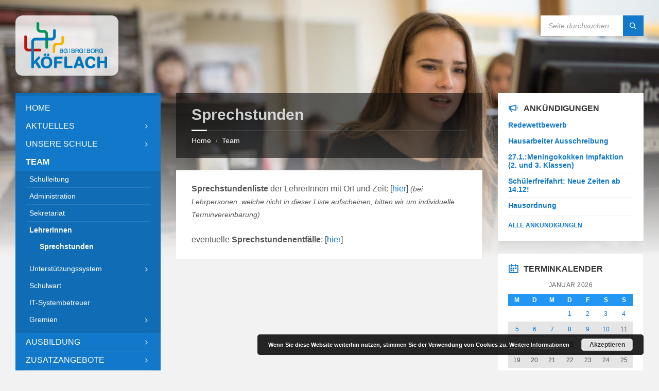

--- FILE ---
content_type: text/html; charset=UTF-8
request_url: https://www.ahskoeflach.at/team/sprechstunden/
body_size: 19727
content:
<!DOCTYPE html><html lang="de"><head><meta http-equiv="Content-Type" content="text/html; charset=UTF-8"><meta name="viewport" content="width=device-width, initial-scale=1.0"><link rel="pingback" href="https://www.ahskoeflach.at/xmlrpc.php"><meta name='robots' content='index, follow, max-image-preview:large, max-snippet:-1, max-video-preview:-1' /><title>Sprechstunden - BG / BRG / BORG Köflach</title><link rel="canonical" href="https://www.ahskoeflach.at/team/sprechstunden/" /><meta property="og:locale" content="de_DE" /><meta property="og:type" content="article" /><meta property="og:title" content="Sprechstunden - BG / BRG / BORG Köflach" /><meta property="og:description" content="Sprechstundenliste der LehrerInnen mit Ort und Zeit: [hier] (bei Lehrpersonen, welche nicht in dieser Liste aufscheinen, bitten wir um individuelle Terminvereinbarung) eventuelle Sprechstundenentfälle: [hier]" /><meta property="og:url" content="https://www.ahskoeflach.at/team/sprechstunden/" /><meta property="og:site_name" content="BG / BRG / BORG Köflach" /><meta property="article:modified_time" content="2020-02-21T00:11:49+00:00" /><meta name="twitter:card" content="summary_large_image" /> <script type="application/ld+json" class="yoast-schema-graph">{"@context":"https://schema.org","@graph":[{"@type":"WebPage","@id":"https://www.ahskoeflach.at/team/sprechstunden/","url":"https://www.ahskoeflach.at/team/sprechstunden/","name":"Sprechstunden - BG / BRG / BORG Köflach","isPartOf":{"@id":"https://www.ahskoeflach.at/#website"},"datePublished":"2017-10-13T09:14:10+00:00","dateModified":"2020-02-21T00:11:49+00:00","breadcrumb":{"@id":"https://www.ahskoeflach.at/team/sprechstunden/#breadcrumb"},"inLanguage":"de","potentialAction":[{"@type":"ReadAction","target":["https://www.ahskoeflach.at/team/sprechstunden/"]}]},{"@type":"BreadcrumbList","@id":"https://www.ahskoeflach.at/team/sprechstunden/#breadcrumb","itemListElement":[{"@type":"ListItem","position":1,"name":"Startseite","item":"https://www.ahskoeflach.at/"},{"@type":"ListItem","position":2,"name":"Team","item":"https://www.ahskoeflach.at/team/"},{"@type":"ListItem","position":3,"name":"Sprechstunden"}]},{"@type":"WebSite","@id":"https://www.ahskoeflach.at/#website","url":"https://www.ahskoeflach.at/","name":"BG / BRG / BORG Köflach","description":"Beste Bildung und Betreuung für Ihre Kinder","publisher":{"@id":"https://www.ahskoeflach.at/#organization"},"potentialAction":[{"@type":"SearchAction","target":{"@type":"EntryPoint","urlTemplate":"https://www.ahskoeflach.at/?s={search_term_string}"},"query-input":{"@type":"PropertyValueSpecification","valueRequired":true,"valueName":"search_term_string"}}],"inLanguage":"de"},{"@type":"Organization","@id":"https://www.ahskoeflach.at/#organization","name":"BG/BRG/BORG Koeflach","url":"https://www.ahskoeflach.at/","logo":{"@type":"ImageObject","inLanguage":"de","@id":"https://www.ahskoeflach.at/#/schema/logo/image/","url":"https://www.ahskoeflach.at/wp-content/uploads/2017/11/cropped-f9d5181ee5.png","contentUrl":"https://www.ahskoeflach.at/wp-content/uploads/2017/11/cropped-f9d5181ee5.png","width":512,"height":512,"caption":"BG/BRG/BORG Koeflach"},"image":{"@id":"https://www.ahskoeflach.at/#/schema/logo/image/"}}]}</script> <link rel="alternate" type="application/rss+xml" title="BG / BRG / BORG Köflach &raquo; Feed" href="https://www.ahskoeflach.at/feed/" /><link rel="alternate" type="application/rss+xml" title="BG / BRG / BORG Köflach &raquo; Kommentar-Feed" href="https://www.ahskoeflach.at/comments/feed/" /><link rel="alternate" title="oEmbed (JSON)" type="application/json+oembed" href="https://www.ahskoeflach.at/wp-json/oembed/1.0/embed?url=https%3A%2F%2Fwww.ahskoeflach.at%2Fteam%2Fsprechstunden%2F" /><link rel="alternate" title="oEmbed (XML)" type="text/xml+oembed" href="https://www.ahskoeflach.at/wp-json/oembed/1.0/embed?url=https%3A%2F%2Fwww.ahskoeflach.at%2Fteam%2Fsprechstunden%2F&#038;format=xml" /><style id='wp-img-auto-sizes-contain-inline-css' type='text/css'>img:is([sizes=auto i],[sizes^="auto," i]){contain-intrinsic-size:3000px 1500px}
/*# sourceURL=wp-img-auto-sizes-contain-inline-css */</style><style id='wp-emoji-styles-inline-css' type='text/css'>img.wp-smiley, img.emoji {
		display: inline !important;
		border: none !important;
		box-shadow: none !important;
		height: 1em !important;
		width: 1em !important;
		margin: 0 0.07em !important;
		vertical-align: -0.1em !important;
		background: none !important;
		padding: 0 !important;
	}
/*# sourceURL=wp-emoji-styles-inline-css */</style><style id='wp-block-library-inline-css' type='text/css'>:root{--wp-block-synced-color:#7a00df;--wp-block-synced-color--rgb:122,0,223;--wp-bound-block-color:var(--wp-block-synced-color);--wp-editor-canvas-background:#ddd;--wp-admin-theme-color:#007cba;--wp-admin-theme-color--rgb:0,124,186;--wp-admin-theme-color-darker-10:#006ba1;--wp-admin-theme-color-darker-10--rgb:0,107,160.5;--wp-admin-theme-color-darker-20:#005a87;--wp-admin-theme-color-darker-20--rgb:0,90,135;--wp-admin-border-width-focus:2px}@media (min-resolution:192dpi){:root{--wp-admin-border-width-focus:1.5px}}.wp-element-button{cursor:pointer}:root .has-very-light-gray-background-color{background-color:#eee}:root .has-very-dark-gray-background-color{background-color:#313131}:root .has-very-light-gray-color{color:#eee}:root .has-very-dark-gray-color{color:#313131}:root .has-vivid-green-cyan-to-vivid-cyan-blue-gradient-background{background:linear-gradient(135deg,#00d084,#0693e3)}:root .has-purple-crush-gradient-background{background:linear-gradient(135deg,#34e2e4,#4721fb 50%,#ab1dfe)}:root .has-hazy-dawn-gradient-background{background:linear-gradient(135deg,#faaca8,#dad0ec)}:root .has-subdued-olive-gradient-background{background:linear-gradient(135deg,#fafae1,#67a671)}:root .has-atomic-cream-gradient-background{background:linear-gradient(135deg,#fdd79a,#004a59)}:root .has-nightshade-gradient-background{background:linear-gradient(135deg,#330968,#31cdcf)}:root .has-midnight-gradient-background{background:linear-gradient(135deg,#020381,#2874fc)}:root{--wp--preset--font-size--normal:16px;--wp--preset--font-size--huge:42px}.has-regular-font-size{font-size:1em}.has-larger-font-size{font-size:2.625em}.has-normal-font-size{font-size:var(--wp--preset--font-size--normal)}.has-huge-font-size{font-size:var(--wp--preset--font-size--huge)}.has-text-align-center{text-align:center}.has-text-align-left{text-align:left}.has-text-align-right{text-align:right}.has-fit-text{white-space:nowrap!important}#end-resizable-editor-section{display:none}.aligncenter{clear:both}.items-justified-left{justify-content:flex-start}.items-justified-center{justify-content:center}.items-justified-right{justify-content:flex-end}.items-justified-space-between{justify-content:space-between}.screen-reader-text{border:0;clip-path:inset(50%);height:1px;margin:-1px;overflow:hidden;padding:0;position:absolute;width:1px;word-wrap:normal!important}.screen-reader-text:focus{background-color:#ddd;clip-path:none;color:#444;display:block;font-size:1em;height:auto;left:5px;line-height:normal;padding:15px 23px 14px;text-decoration:none;top:5px;width:auto;z-index:100000}html :where(.has-border-color){border-style:solid}html :where([style*=border-top-color]){border-top-style:solid}html :where([style*=border-right-color]){border-right-style:solid}html :where([style*=border-bottom-color]){border-bottom-style:solid}html :where([style*=border-left-color]){border-left-style:solid}html :where([style*=border-width]){border-style:solid}html :where([style*=border-top-width]){border-top-style:solid}html :where([style*=border-right-width]){border-right-style:solid}html :where([style*=border-bottom-width]){border-bottom-style:solid}html :where([style*=border-left-width]){border-left-style:solid}html :where(img[class*=wp-image-]){height:auto;max-width:100%}:where(figure){margin:0 0 1em}html :where(.is-position-sticky){--wp-admin--admin-bar--position-offset:var(--wp-admin--admin-bar--height,0px)}@media screen and (max-width:600px){html :where(.is-position-sticky){--wp-admin--admin-bar--position-offset:0px}}

/*# sourceURL=wp-block-library-inline-css */</style><style id='global-styles-inline-css' type='text/css'>:root{--wp--preset--aspect-ratio--square: 1;--wp--preset--aspect-ratio--4-3: 4/3;--wp--preset--aspect-ratio--3-4: 3/4;--wp--preset--aspect-ratio--3-2: 3/2;--wp--preset--aspect-ratio--2-3: 2/3;--wp--preset--aspect-ratio--16-9: 16/9;--wp--preset--aspect-ratio--9-16: 9/16;--wp--preset--color--black: #000000;--wp--preset--color--cyan-bluish-gray: #abb8c3;--wp--preset--color--white: #ffffff;--wp--preset--color--pale-pink: #f78da7;--wp--preset--color--vivid-red: #cf2e2e;--wp--preset--color--luminous-vivid-orange: #ff6900;--wp--preset--color--luminous-vivid-amber: #fcb900;--wp--preset--color--light-green-cyan: #7bdcb5;--wp--preset--color--vivid-green-cyan: #00d084;--wp--preset--color--pale-cyan-blue: #8ed1fc;--wp--preset--color--vivid-cyan-blue: #0693e3;--wp--preset--color--vivid-purple: #9b51e0;--wp--preset--gradient--vivid-cyan-blue-to-vivid-purple: linear-gradient(135deg,rgb(6,147,227) 0%,rgb(155,81,224) 100%);--wp--preset--gradient--light-green-cyan-to-vivid-green-cyan: linear-gradient(135deg,rgb(122,220,180) 0%,rgb(0,208,130) 100%);--wp--preset--gradient--luminous-vivid-amber-to-luminous-vivid-orange: linear-gradient(135deg,rgb(252,185,0) 0%,rgb(255,105,0) 100%);--wp--preset--gradient--luminous-vivid-orange-to-vivid-red: linear-gradient(135deg,rgb(255,105,0) 0%,rgb(207,46,46) 100%);--wp--preset--gradient--very-light-gray-to-cyan-bluish-gray: linear-gradient(135deg,rgb(238,238,238) 0%,rgb(169,184,195) 100%);--wp--preset--gradient--cool-to-warm-spectrum: linear-gradient(135deg,rgb(74,234,220) 0%,rgb(151,120,209) 20%,rgb(207,42,186) 40%,rgb(238,44,130) 60%,rgb(251,105,98) 80%,rgb(254,248,76) 100%);--wp--preset--gradient--blush-light-purple: linear-gradient(135deg,rgb(255,206,236) 0%,rgb(152,150,240) 100%);--wp--preset--gradient--blush-bordeaux: linear-gradient(135deg,rgb(254,205,165) 0%,rgb(254,45,45) 50%,rgb(107,0,62) 100%);--wp--preset--gradient--luminous-dusk: linear-gradient(135deg,rgb(255,203,112) 0%,rgb(199,81,192) 50%,rgb(65,88,208) 100%);--wp--preset--gradient--pale-ocean: linear-gradient(135deg,rgb(255,245,203) 0%,rgb(182,227,212) 50%,rgb(51,167,181) 100%);--wp--preset--gradient--electric-grass: linear-gradient(135deg,rgb(202,248,128) 0%,rgb(113,206,126) 100%);--wp--preset--gradient--midnight: linear-gradient(135deg,rgb(2,3,129) 0%,rgb(40,116,252) 100%);--wp--preset--font-size--small: 13px;--wp--preset--font-size--medium: 20px;--wp--preset--font-size--large: 36px;--wp--preset--font-size--x-large: 42px;--wp--preset--spacing--20: 0.44rem;--wp--preset--spacing--30: 0.67rem;--wp--preset--spacing--40: 1rem;--wp--preset--spacing--50: 1.5rem;--wp--preset--spacing--60: 2.25rem;--wp--preset--spacing--70: 3.38rem;--wp--preset--spacing--80: 5.06rem;--wp--preset--shadow--natural: 6px 6px 9px rgba(0, 0, 0, 0.2);--wp--preset--shadow--deep: 12px 12px 50px rgba(0, 0, 0, 0.4);--wp--preset--shadow--sharp: 6px 6px 0px rgba(0, 0, 0, 0.2);--wp--preset--shadow--outlined: 6px 6px 0px -3px rgb(255, 255, 255), 6px 6px rgb(0, 0, 0);--wp--preset--shadow--crisp: 6px 6px 0px rgb(0, 0, 0);}:where(.is-layout-flex){gap: 0.5em;}:where(.is-layout-grid){gap: 0.5em;}body .is-layout-flex{display: flex;}.is-layout-flex{flex-wrap: wrap;align-items: center;}.is-layout-flex > :is(*, div){margin: 0;}body .is-layout-grid{display: grid;}.is-layout-grid > :is(*, div){margin: 0;}:where(.wp-block-columns.is-layout-flex){gap: 2em;}:where(.wp-block-columns.is-layout-grid){gap: 2em;}:where(.wp-block-post-template.is-layout-flex){gap: 1.25em;}:where(.wp-block-post-template.is-layout-grid){gap: 1.25em;}.has-black-color{color: var(--wp--preset--color--black) !important;}.has-cyan-bluish-gray-color{color: var(--wp--preset--color--cyan-bluish-gray) !important;}.has-white-color{color: var(--wp--preset--color--white) !important;}.has-pale-pink-color{color: var(--wp--preset--color--pale-pink) !important;}.has-vivid-red-color{color: var(--wp--preset--color--vivid-red) !important;}.has-luminous-vivid-orange-color{color: var(--wp--preset--color--luminous-vivid-orange) !important;}.has-luminous-vivid-amber-color{color: var(--wp--preset--color--luminous-vivid-amber) !important;}.has-light-green-cyan-color{color: var(--wp--preset--color--light-green-cyan) !important;}.has-vivid-green-cyan-color{color: var(--wp--preset--color--vivid-green-cyan) !important;}.has-pale-cyan-blue-color{color: var(--wp--preset--color--pale-cyan-blue) !important;}.has-vivid-cyan-blue-color{color: var(--wp--preset--color--vivid-cyan-blue) !important;}.has-vivid-purple-color{color: var(--wp--preset--color--vivid-purple) !important;}.has-black-background-color{background-color: var(--wp--preset--color--black) !important;}.has-cyan-bluish-gray-background-color{background-color: var(--wp--preset--color--cyan-bluish-gray) !important;}.has-white-background-color{background-color: var(--wp--preset--color--white) !important;}.has-pale-pink-background-color{background-color: var(--wp--preset--color--pale-pink) !important;}.has-vivid-red-background-color{background-color: var(--wp--preset--color--vivid-red) !important;}.has-luminous-vivid-orange-background-color{background-color: var(--wp--preset--color--luminous-vivid-orange) !important;}.has-luminous-vivid-amber-background-color{background-color: var(--wp--preset--color--luminous-vivid-amber) !important;}.has-light-green-cyan-background-color{background-color: var(--wp--preset--color--light-green-cyan) !important;}.has-vivid-green-cyan-background-color{background-color: var(--wp--preset--color--vivid-green-cyan) !important;}.has-pale-cyan-blue-background-color{background-color: var(--wp--preset--color--pale-cyan-blue) !important;}.has-vivid-cyan-blue-background-color{background-color: var(--wp--preset--color--vivid-cyan-blue) !important;}.has-vivid-purple-background-color{background-color: var(--wp--preset--color--vivid-purple) !important;}.has-black-border-color{border-color: var(--wp--preset--color--black) !important;}.has-cyan-bluish-gray-border-color{border-color: var(--wp--preset--color--cyan-bluish-gray) !important;}.has-white-border-color{border-color: var(--wp--preset--color--white) !important;}.has-pale-pink-border-color{border-color: var(--wp--preset--color--pale-pink) !important;}.has-vivid-red-border-color{border-color: var(--wp--preset--color--vivid-red) !important;}.has-luminous-vivid-orange-border-color{border-color: var(--wp--preset--color--luminous-vivid-orange) !important;}.has-luminous-vivid-amber-border-color{border-color: var(--wp--preset--color--luminous-vivid-amber) !important;}.has-light-green-cyan-border-color{border-color: var(--wp--preset--color--light-green-cyan) !important;}.has-vivid-green-cyan-border-color{border-color: var(--wp--preset--color--vivid-green-cyan) !important;}.has-pale-cyan-blue-border-color{border-color: var(--wp--preset--color--pale-cyan-blue) !important;}.has-vivid-cyan-blue-border-color{border-color: var(--wp--preset--color--vivid-cyan-blue) !important;}.has-vivid-purple-border-color{border-color: var(--wp--preset--color--vivid-purple) !important;}.has-vivid-cyan-blue-to-vivid-purple-gradient-background{background: var(--wp--preset--gradient--vivid-cyan-blue-to-vivid-purple) !important;}.has-light-green-cyan-to-vivid-green-cyan-gradient-background{background: var(--wp--preset--gradient--light-green-cyan-to-vivid-green-cyan) !important;}.has-luminous-vivid-amber-to-luminous-vivid-orange-gradient-background{background: var(--wp--preset--gradient--luminous-vivid-amber-to-luminous-vivid-orange) !important;}.has-luminous-vivid-orange-to-vivid-red-gradient-background{background: var(--wp--preset--gradient--luminous-vivid-orange-to-vivid-red) !important;}.has-very-light-gray-to-cyan-bluish-gray-gradient-background{background: var(--wp--preset--gradient--very-light-gray-to-cyan-bluish-gray) !important;}.has-cool-to-warm-spectrum-gradient-background{background: var(--wp--preset--gradient--cool-to-warm-spectrum) !important;}.has-blush-light-purple-gradient-background{background: var(--wp--preset--gradient--blush-light-purple) !important;}.has-blush-bordeaux-gradient-background{background: var(--wp--preset--gradient--blush-bordeaux) !important;}.has-luminous-dusk-gradient-background{background: var(--wp--preset--gradient--luminous-dusk) !important;}.has-pale-ocean-gradient-background{background: var(--wp--preset--gradient--pale-ocean) !important;}.has-electric-grass-gradient-background{background: var(--wp--preset--gradient--electric-grass) !important;}.has-midnight-gradient-background{background: var(--wp--preset--gradient--midnight) !important;}.has-small-font-size{font-size: var(--wp--preset--font-size--small) !important;}.has-medium-font-size{font-size: var(--wp--preset--font-size--medium) !important;}.has-large-font-size{font-size: var(--wp--preset--font-size--large) !important;}.has-x-large-font-size{font-size: var(--wp--preset--font-size--x-large) !important;}
/*# sourceURL=global-styles-inline-css */</style><style id='classic-theme-styles-inline-css' type='text/css'>/*! This file is auto-generated */
.wp-block-button__link{color:#fff;background-color:#32373c;border-radius:9999px;box-shadow:none;text-decoration:none;padding:calc(.667em + 2px) calc(1.333em + 2px);font-size:1.125em}.wp-block-file__button{background:#32373c;color:#fff;text-decoration:none}
/*# sourceURL=/wp-includes/css/classic-themes.min.css */</style><link rel='stylesheet' id='awsm-ead-public-css' href='https://www.ahskoeflach.at/wp-content/plugins/embed-any-document/css/embed-public.min.css?ver=2.7.12' type='text/css' media='all' /><link rel='stylesheet' id='sm-style-css' href='https://www.ahskoeflach.at/wp-content/plugins/wp-show-more/wpsm-style.css?ver=6.9' type='text/css' media='all' /><link rel='stylesheet' id='lsvr-townpress-main-style-css' href='https://www.ahskoeflach.at/wp-content/themes/townpress/style.css?ver=3.8.12' type='text/css' media='all' /><link rel='stylesheet' id='lsvr-townpress-general-style-css' href='https://www.ahskoeflach.at/wp-content/themes/townpress/assets/css/general.css?ver=3.8.12' type='text/css' media='all' /><style id='lsvr-townpress-general-style-inline-css' type='text/css'>.header-logo { max-width: 140px; } .header-logo--front { max-width: 200px; } @media ( max-width: 991px ) { .header-logo { max-width: 140px; } }
/*# sourceURL=lsvr-townpress-general-style-inline-css */</style><link rel='stylesheet' id='lsvr-townpress-color-scheme-css' href='https://www.ahskoeflach.at/wp-content/themes/townpress/assets/css/skins/blue.css?ver=3.8.12' type='text/css' media='all' /><link rel='stylesheet' id='tablepress-default-css' href='https://www.ahskoeflach.at/wp-content/tablepress-combined.min.css?ver=120' type='text/css' media='all' /><link rel='stylesheet' id='wpgdprc-front-css-css' href='https://www.ahskoeflach.at/wp-content/plugins/wp-gdpr-compliance/Assets/css/front.css?ver=1706705584' type='text/css' media='all' /><style id='wpgdprc-front-css-inline-css' type='text/css'>:root{--wp-gdpr--bar--background-color: #000000;--wp-gdpr--bar--color: #ffffff;--wp-gdpr--button--background-color: #000000;--wp-gdpr--button--background-color--darken: #000000;--wp-gdpr--button--color: #ffffff;}
/*# sourceURL=wpgdprc-front-css-inline-css */</style> <script type="text/javascript" src="https://www.ahskoeflach.at/wp-includes/js/jquery/jquery.min.js?ver=3.7.1" id="jquery-core-js"></script> <script type="text/javascript" id="lsvr-events-scripts-js-extra">var lsvr_events_ajax_var = {"url":"https://www.ahskoeflach.at/wp-admin/admin-ajax.php","nonce":"218ba634fb"};
//# sourceURL=lsvr-events-scripts-js-extra</script> <script type="text/javascript" id="lsvr-townpress-toolkit-weather-widget-js-extra">var lsvr_townpress_toolkit_ajax_weather_widget_var = {"url":"https://www.ahskoeflach.at/wp-admin/admin-ajax.php","nonce":"e674725aa7"};
//# sourceURL=lsvr-townpress-toolkit-weather-widget-js-extra</script> <script type="text/javascript" id="wpgdprc-front-js-js-extra">var wpgdprcFront = {"ajaxUrl":"https://www.ahskoeflach.at/wp-admin/admin-ajax.php","ajaxNonce":"5f3c486fd3","ajaxArg":"security","pluginPrefix":"wpgdprc","blogId":"1","isMultiSite":"","locale":"de_DE","showSignUpModal":"","showFormModal":"","cookieName":"wpgdprc-consent","consentVersion":"","path":"/","prefix":"wpgdprc"};
//# sourceURL=wpgdprc-front-js-js-extra</script> <link rel="https://api.w.org/" href="https://www.ahskoeflach.at/wp-json/" /><link rel="alternate" title="JSON" type="application/json" href="https://www.ahskoeflach.at/wp-json/wp/v2/pages/502" /><link rel="EditURI" type="application/rsd+xml" title="RSD" href="https://www.ahskoeflach.at/xmlrpc.php?rsd" /><meta name="generator" content="WordPress 6.9" /><link rel='shortlink' href='https://www.ahskoeflach.at/?p=502' /><link rel="icon" href="https://www.ahskoeflach.at/wp-content/uploads/2017/11/cropped-f9d5181ee5-32x32.png" sizes="32x32" /><link rel="icon" href="https://www.ahskoeflach.at/wp-content/uploads/2017/11/cropped-f9d5181ee5-192x192.png" sizes="192x192" /><link rel="apple-touch-icon" href="https://www.ahskoeflach.at/wp-content/uploads/2017/11/cropped-f9d5181ee5-180x180.png" /><meta name="msapplication-TileImage" content="https://www.ahskoeflach.at/wp-content/uploads/2017/11/cropped-f9d5181ee5-270x270.png" /><style type="text/css" id="wp-custom-css">/*
Füge deinen eigenen CSS-Code nach diesem Kommentar hinter dem abschließenden Schrägstrich ein. 

Klicke auf das Hilfe-Symbol oben, um mehr zu erfahren.
*/

.article-page .article-footer{ display: none; }

.main__header {
  background-color: rgba(11,11,11,0.6);
}

.main__header::after {
  border-top-color: rgba(11,11,11,0.6);
}
.main__header h1 {
  color: rgba(250,250,250,0.8);
}

.lsvr-townpress-posts__post-thumbnail-link
{
	background-position: center
}


.widget.widget_calendar
table thead th {
 color:#FFF;
 background-color:#2196f3
}

.widget.widget_calendar table thead th a {
 color:#FFF
}

.widget.widget_calendar table tbody>tr:nth-child(even)>td {
 background-color:#e5e5e5
}

.widget.widget_calendar td, .widget.widget_calendar th {
    text-align: center;
}

.widget.widget_calendar tfoot td {
text-transform:uppercase;
}
.post__title-link
sup { line-height: 10% }





sup {
        font-size: 0.7em;
        vertical-align: super;
        line-height: 0;
    }


.wpf-icon {
    max-height: 100px;
    width: auto;
}

h3 {
    padding-top: 1em;
}

#facts {border-top: .05em solid rgba(255,255,255,0.2);}
#facts tr {border-bottom: .05em solid rgba(255,255,255,0.2);}
#facts th {padding-top: .4em; padding-bottom: .4em; padding-left: .1em; padding-right: .1em;}

.left-col {text-align: left; text-transform: initial;}
.right-col {text-align: right; text-transform: initial;}

.logout_btn {
    color: #FFF;
    border-color: #2196f3;
    background-color: #2196f3;
    display: inline-block;
    position: relative;
    top: 0;
    padding: 12px 20px;
    width: auto;
    line-height: 1em;
    font-size: 0.875em;
    font-weight: bold;
    text-transform: uppercase;
    border: 1px solid transparent;
    cursor: pointer;
    -webkit-transition: all 200ms ease-in-out;
    -moz-transition: all 200ms ease-in-out;
    -ms-transition: all 200ms ease-in-out;
    -o-transition: all 200ms ease-in-out;
    transition: all 200ms ease-in-out;
    -webkit-appearance: none;
    border-radius: 0;
  
}
.slide-inner h2 {
    display: none;
}

.lsvr-townpress-posts__post-meta-categories {display: none !important; }


.post__meta-categories{display: none !important; }


.header-logo {
    max-width: 200px;
}

.wp-block-button.aligncenter.is-style-outline {
	text-align: center;
}

/*
div > p > iframe {
  width: 100%!important;
	min-height: 90%;
}


.center { 
  height: 200px;
  position: relative;
  border: 3px solid green; 
}

.center p {
  margin: 0;
  position: absolute;
  top: 50%;
  left: 50%;
  -ms-transform: translate(-50%, -50%);
  transform: translate(-50%, -50%);
}


.embed-youtube-advent {
	display: flex;
  justify-content: center;
  align-items: center;
}

*/

.certificates_home > img {
	margin: 20px!important;
}</style><link rel='stylesheet' id='basecss-css' href='https://www.ahskoeflach.at/wp-content/plugins/eu-cookie-law/css/style.css?ver=6.9' type='text/css' media='all' /><link rel='stylesheet' id='eo_front-css' href='https://www.ahskoeflach.at/wp-content/plugins/event-organiser/css/eventorganiser-front-end.min.css?ver=3.12.5' type='text/css' media='all' /></head><body class="wp-singular page-template-default page page-id-502 page-child parent-pageid-508 wp-custom-logo wp-theme-townpress metaslider-plugin lsvr-accessibility"><div id="wrapper"> <a href="#main" class="accessibility-link accessibility-link--skip-to-content screen-reader-text">Skip to content</a> <a href="#sidebar-left" class="accessibility-link accessibility-link--skip-to-left-sidebar screen-reader-text">Skip to left sidebar</a> <a href="#sidebar-right" class="accessibility-link accessibility-link--skip-to-right-sidebar screen-reader-text">Skip to right sidebar</a> <a href="#footer" class="accessibility-link accessibility-link--skip-to-footer screen-reader-text">Skip to footer</a><header id="header" ><div class="header__inner"><div class="header__content"><div class="lsvr-container"><div class="header__content-inner"><div  class="header-logo"> <a href="https://www.ahskoeflach.at/" class="header-logo__link"
 aria-label="Site logo"> <img src="https://www.ahskoeflach.at/wp-content/uploads/2020/02/cropped-logo_hg.png"
 class="header-logo__image"
 alt="BG / BRG / BORG Köflach"> </a></div><div class="header-toolbar-toggle"> <button class="header-toolbar-toggle__menu-button" type="button"
 aria-controls="header-mobile-menu"
 aria-haspopup="true"
 aria-expanded="false"> <span class="header-toolbar-toggle__menu-button-ico header-toolbar-toggle__menu-button-ico--open icon-menu" aria-hidden="true"></span> <span class="header-toolbar-toggle__menu-button-ico header-toolbar-toggle__menu-button-ico--close icon-cross" aria-hidden="true"></span> <span class="header-toolbar-toggle__menu-button-label">Menu</span> </button></div><div class="header-toolbar"><nav id="header-mobile-menu" class="header-mobile-menu"
 data-label-expand-submenu="Expand submenu"
 data-label-collapse-submenu="Collapse submenu"  aria-label="main"
 ><ul id="menu-main" class="header-mobile-menu__list" role="menu"><li id="header-mobile-menu__item-231"
 class="header-mobile-menu__item header-mobile-menu__item--level-0 menu-item menu-item-type-post_type menu-item-object-page menu-item-home"
 role="presentation"> <a href="https://www.ahskoeflach.at/"
 id="header-mobile-menu__item-link-231"
 class="header-mobile-menu__item-link header-mobile-menu__item-link--level-0"
 role="menuitem"  > <span class="header-mobile-menu__item-link-label"> HOME </span> </a></li><li id="header-mobile-menu__item-680"
 class="header-mobile-menu__item header-mobile-menu__item--level-0 menu-item menu-item-type-post_type menu-item-object-page menu-item-has-children"
 role="presentation"> <a href="https://www.ahskoeflach.at/news/"
 id="header-mobile-menu__item-link-680"
 class="header-mobile-menu__item-link header-mobile-menu__item-link--level-0"
 role="menuitem"  > <span class="header-mobile-menu__item-link-label"> Aktuelles </span> </a> <button id="header-mobile-menu__toggle-680"
 class="header-mobile-menu__toggle header-mobile-menu__toggle--level-0" type="button"
 aria-label="Expand submenu"
 aria-controls="header-mobile-menu__submenu-680"
 aria-haspopup="true"
 aria-expanded="false"> <span class="header-mobile-menu__toggle-icon" aria-hidden="true"></span> </button><ul id="header-mobile-menu__submenu-680"
 class="header-mobile-menu__submenu sub-menu header-mobile-menu__submenu--level-0"
 aria-labelledby="header-mobile-menu__item-link-680"
 aria-expanded="false"
 role="menu"><li id="header-mobile-menu__item-1609"
 class="header-mobile-menu__item header-mobile-menu__item--level-1 menu-item menu-item-type-post_type menu-item-object-page"
 role="presentation"> <a href="https://www.ahskoeflach.at/news/"
 id="header-mobile-menu__item-link-1609"
 class="header-mobile-menu__item-link header-mobile-menu__item-link--level-1"
 role="menuitem"  > <span class="header-mobile-menu__item-link-label"> News </span> </a></li><li id="header-mobile-menu__item-1629"
 class="header-mobile-menu__item header-mobile-menu__item--level-1 menu-item menu-item-type-custom menu-item-object-custom"
 role="presentation"> <a href="https://www.ahskoeflach.at/notices"
 id="header-mobile-menu__item-link-1629"
 class="header-mobile-menu__item-link header-mobile-menu__item-link--level-1"
 role="menuitem"  > <span class="header-mobile-menu__item-link-label"> Ankündigungen </span> </a></li><li id="header-mobile-menu__item-684"
 class="header-mobile-menu__item header-mobile-menu__item--level-1 menu-item menu-item-type-post_type menu-item-object-page"
 role="presentation"> <a href="https://www.ahskoeflach.at/news/terminuebersicht/"
 id="header-mobile-menu__item-link-684"
 class="header-mobile-menu__item-link header-mobile-menu__item-link--level-1"
 role="menuitem"  > <span class="header-mobile-menu__item-link-label"> Terminübersicht </span> </a></li><li id="header-mobile-menu__item-1576"
 class="header-mobile-menu__item header-mobile-menu__item--level-1 menu-item menu-item-type-custom menu-item-object-custom"
 role="presentation"> <a href="https://www.ahskoeflach.at/galleries/"
 id="header-mobile-menu__item-link-1576"
 class="header-mobile-menu__item-link header-mobile-menu__item-link--level-1"
 role="menuitem"  > <span class="header-mobile-menu__item-link-label"> Bildergalerie </span> </a></li></ul></li><li id="header-mobile-menu__item-234"
 class="header-mobile-menu__item header-mobile-menu__item--level-0 menu-item menu-item-type-post_type menu-item-object-page menu-item-has-children"
 role="presentation"> <a href="https://www.ahskoeflach.at/unsere-schule/"
 id="header-mobile-menu__item-link-234"
 class="header-mobile-menu__item-link header-mobile-menu__item-link--level-0"
 role="menuitem"  > <span class="header-mobile-menu__item-link-label"> Unsere Schule </span> </a> <button id="header-mobile-menu__toggle-234"
 class="header-mobile-menu__toggle header-mobile-menu__toggle--level-0" type="button"
 aria-label="Expand submenu"
 aria-controls="header-mobile-menu__submenu-234"
 aria-haspopup="true"
 aria-expanded="false"> <span class="header-mobile-menu__toggle-icon" aria-hidden="true"></span> </button><ul id="header-mobile-menu__submenu-234"
 class="header-mobile-menu__submenu sub-menu header-mobile-menu__submenu--level-0"
 aria-labelledby="header-mobile-menu__item-link-234"
 aria-expanded="false"
 role="menu"><li id="header-mobile-menu__item-1730"
 class="header-mobile-menu__item header-mobile-menu__item--level-1 menu-item menu-item-type-post_type menu-item-object-page"
 role="presentation"> <a href="https://www.ahskoeflach.at/unsere-schule/"
 id="header-mobile-menu__item-link-1730"
 class="header-mobile-menu__item-link header-mobile-menu__item-link--level-1"
 role="menuitem"  > <span class="header-mobile-menu__item-link-label"> Über uns </span> </a></li><li id="header-mobile-menu__item-506"
 class="header-mobile-menu__item header-mobile-menu__item--level-1 menu-item menu-item-type-post_type menu-item-object-page"
 role="presentation"> <a href="https://www.ahskoeflach.at/unsere-schule/leitbild/"
 id="header-mobile-menu__item-link-506"
 class="header-mobile-menu__item-link header-mobile-menu__item-link--level-1"
 role="menuitem"  > <span class="header-mobile-menu__item-link-label"> Leitbild </span> </a></li><li id="header-mobile-menu__item-519"
 class="header-mobile-menu__item header-mobile-menu__item--level-1 menu-item menu-item-type-post_type menu-item-object-page"
 role="presentation"> <a href="https://www.ahskoeflach.at/unsere-schule/kontakt/"
 id="header-mobile-menu__item-link-519"
 class="header-mobile-menu__item-link header-mobile-menu__item-link--level-1"
 role="menuitem"  > <span class="header-mobile-menu__item-link-label"> Kontakt </span> </a></li><li id="header-mobile-menu__item-499"
 class="header-mobile-menu__item header-mobile-menu__item--level-1 menu-item menu-item-type-post_type menu-item-object-page"
 role="presentation"> <a href="https://www.ahskoeflach.at/unsere-schule/klassen/"
 id="header-mobile-menu__item-link-499"
 class="header-mobile-menu__item-link header-mobile-menu__item-link--level-1"
 role="menuitem"  > <span class="header-mobile-menu__item-link-label"> Klassen </span> </a></li><li id="header-mobile-menu__item-585"
 class="header-mobile-menu__item header-mobile-menu__item--level-1 menu-item menu-item-type-post_type menu-item-object-page"
 role="presentation"> <a href="https://www.ahskoeflach.at/unsere-schule/unterrichtszeiten/"
 id="header-mobile-menu__item-link-585"
 class="header-mobile-menu__item-link header-mobile-menu__item-link--level-1"
 role="menuitem"  > <span class="header-mobile-menu__item-link-label"> Unterrichtszeiten </span> </a></li><li id="header-mobile-menu__item-677"
 class="header-mobile-menu__item header-mobile-menu__item--level-1 menu-item menu-item-type-post_type menu-item-object-page"
 role="presentation"> <a href="https://www.ahskoeflach.at/unsere-schule/zertifikate/"
 id="header-mobile-menu__item-link-677"
 class="header-mobile-menu__item-link header-mobile-menu__item-link--level-1"
 role="menuitem"  > <span class="header-mobile-menu__item-link-label"> Zertifikate und Partner </span> </a></li></ul></li><li id="header-mobile-menu__item-9975"
 class="header-mobile-menu__item header-mobile-menu__item--level-0 menu-item menu-item-type-custom menu-item-object-custom current-menu-ancestor menu-item-has-children"
 role="presentation"> <a href="https://www.ahskoeflach.at/person-category/direktion/"
 id="header-mobile-menu__item-link-9975"
 class="header-mobile-menu__item-link header-mobile-menu__item-link--level-0"
 role="menuitem"  > <span class="header-mobile-menu__item-link-label"> Team </span> </a> <button id="header-mobile-menu__toggle-9975"
 class="header-mobile-menu__toggle header-mobile-menu__toggle--level-0" type="button"
 aria-label="Expand submenu"
 aria-controls="header-mobile-menu__submenu-9975"
 aria-haspopup="true"
 aria-expanded="false"> <span class="header-mobile-menu__toggle-icon" aria-hidden="true"></span> </button><ul id="header-mobile-menu__submenu-9975"
 class="header-mobile-menu__submenu sub-menu header-mobile-menu__submenu--level-0"
 aria-labelledby="header-mobile-menu__item-link-9975"
 aria-expanded="false"
 role="menu"><li id="header-mobile-menu__item-9936"
 class="header-mobile-menu__item header-mobile-menu__item--level-1 menu-item menu-item-type-custom menu-item-object-custom"
 role="presentation"> <a href="https://www.ahskoeflach.at/person-category/direktion/"
 id="header-mobile-menu__item-link-9936"
 class="header-mobile-menu__item-link header-mobile-menu__item-link--level-1"
 role="menuitem"  > <span class="header-mobile-menu__item-link-label"> Schulleitung </span> </a></li><li id="header-mobile-menu__item-9944"
 class="header-mobile-menu__item header-mobile-menu__item--level-1 menu-item menu-item-type-custom menu-item-object-custom"
 role="presentation"> <a href="https://www.ahskoeflach.at/person-category/administration/"
 id="header-mobile-menu__item-link-9944"
 class="header-mobile-menu__item-link header-mobile-menu__item-link--level-1"
 role="menuitem"  > <span class="header-mobile-menu__item-link-label"> Administration </span> </a></li><li id="header-mobile-menu__item-9965"
 class="header-mobile-menu__item header-mobile-menu__item--level-1 menu-item menu-item-type-custom menu-item-object-custom"
 role="presentation"> <a href="https://www.ahskoeflach.at/person-category/sekretariat/"
 id="header-mobile-menu__item-link-9965"
 class="header-mobile-menu__item-link header-mobile-menu__item-link--level-1"
 role="menuitem"  > <span class="header-mobile-menu__item-link-label"> Sekretariat </span> </a></li><li id="header-mobile-menu__item-9970"
 class="header-mobile-menu__item header-mobile-menu__item--level-1 menu-item menu-item-type-custom menu-item-object-custom current-menu-ancestor current-menu-parent menu-item-has-children"
 role="presentation"> <a href="https://www.ahskoeflach.at/person-category/lehrerinnen"
 id="header-mobile-menu__item-link-9970"
 class="header-mobile-menu__item-link header-mobile-menu__item-link--level-1"
 role="menuitem"  > <span class="header-mobile-menu__item-link-label"> LehrerInnen </span> </a> <button id="header-mobile-menu__toggle-9970"
 class="header-mobile-menu__toggle header-mobile-menu__toggle--level-1" type="button"
 aria-label="Expand submenu"
 aria-controls="header-mobile-menu__submenu-9970"
 aria-haspopup="true"
 aria-expanded="false"> <span class="header-mobile-menu__toggle-icon" aria-hidden="true"></span> </button><ul id="header-mobile-menu__submenu-9970"
 class="header-mobile-menu__submenu sub-menu header-mobile-menu__submenu--level-1"
 aria-labelledby="header-mobile-menu__item-link-9970"
 aria-expanded="false"
 role="menu"><li id="header-mobile-menu__item-514"
 class="header-mobile-menu__item header-mobile-menu__item--level-2 menu-item menu-item-type-post_type menu-item-object-page current-menu-item page_item page-item-502 current_page_item"
 role="presentation"> <a href="https://www.ahskoeflach.at/team/sprechstunden/"
 id="header-mobile-menu__item-link-514"
 class="header-mobile-menu__item-link header-mobile-menu__item-link--level-2"
 role="menuitem"  > <span class="header-mobile-menu__item-link-label"> Sprechstunden </span> </a></li></ul></li><li id="header-mobile-menu__item-4198"
 class="header-mobile-menu__item header-mobile-menu__item--level-1 menu-item menu-item-type-post_type menu-item-object-page menu-item-has-children"
 role="presentation"> <a href="https://www.ahskoeflach.at/team/unterstuetzungssystem/"
 id="header-mobile-menu__item-link-4198"
 class="header-mobile-menu__item-link header-mobile-menu__item-link--level-1"
 role="menuitem"  > <span class="header-mobile-menu__item-link-label"> Unterstützungssystem </span> </a> <button id="header-mobile-menu__toggle-4198"
 class="header-mobile-menu__toggle header-mobile-menu__toggle--level-1" type="button"
 aria-label="Expand submenu"
 aria-controls="header-mobile-menu__submenu-4198"
 aria-haspopup="true"
 aria-expanded="false"> <span class="header-mobile-menu__toggle-icon" aria-hidden="true"></span> </button><ul id="header-mobile-menu__submenu-4198"
 class="header-mobile-menu__submenu sub-menu header-mobile-menu__submenu--level-1"
 aria-labelledby="header-mobile-menu__item-link-4198"
 aria-expanded="false"
 role="menu"><li id="header-mobile-menu__item-1649"
 class="header-mobile-menu__item header-mobile-menu__item--level-2 menu-item menu-item-type-post_type menu-item-object-page"
 role="presentation"> <a href="https://www.ahskoeflach.at/team/unterstuetzungssystem/bildungsberatung/"
 id="header-mobile-menu__item-link-1649"
 class="header-mobile-menu__item-link header-mobile-menu__item-link--level-2"
 role="menuitem"  > <span class="header-mobile-menu__item-link-label"> Bildungsberatung </span> </a></li><li id="header-mobile-menu__item-5943"
 class="header-mobile-menu__item header-mobile-menu__item--level-2 menu-item menu-item-type-post_type menu-item-object-page"
 role="presentation"> <a href="https://www.ahskoeflach.at/team/unterstuetzungssystem/lerncoaching/"
 id="header-mobile-menu__item-link-5943"
 class="header-mobile-menu__item-link header-mobile-menu__item-link--level-2"
 role="menuitem"  > <span class="header-mobile-menu__item-link-label"> Lerncoaching </span> </a></li><li id="header-mobile-menu__item-1650"
 class="header-mobile-menu__item header-mobile-menu__item--level-2 menu-item menu-item-type-post_type menu-item-object-page"
 role="presentation"> <a href="https://www.ahskoeflach.at/team/unterstuetzungssystem/peer-mediation/"
 id="header-mobile-menu__item-link-1650"
 class="header-mobile-menu__item-link header-mobile-menu__item-link--level-2"
 role="menuitem"  > <span class="header-mobile-menu__item-link-label"> Peer Mediation </span> </a></li><li id="header-mobile-menu__item-1273"
 class="header-mobile-menu__item header-mobile-menu__item--level-2 menu-item menu-item-type-post_type menu-item-object-page"
 role="presentation"> <a href="https://www.ahskoeflach.at/team/unterstuetzungssystem/schulaerztinnen/"
 id="header-mobile-menu__item-link-1273"
 class="header-mobile-menu__item-link header-mobile-menu__item-link--level-2"
 role="menuitem"  > <span class="header-mobile-menu__item-link-label"> Schulärztinnen </span> </a></li><li id="header-mobile-menu__item-1895"
 class="header-mobile-menu__item header-mobile-menu__item--level-2 menu-item menu-item-type-post_type menu-item-object-page"
 role="presentation"> <a href="https://www.ahskoeflach.at/team/unterstuetzungssystem/schulpsychologin/"
 id="header-mobile-menu__item-link-1895"
 class="header-mobile-menu__item-link header-mobile-menu__item-link--level-2"
 role="menuitem"  > <span class="header-mobile-menu__item-link-label"> Schulpsychologin </span> </a></li></ul></li><li id="header-mobile-menu__item-10731"
 class="header-mobile-menu__item header-mobile-menu__item--level-1 menu-item menu-item-type-custom menu-item-object-custom"
 role="presentation"> <a href="https://www.ahskoeflach.at/person-category/schulwart/"
 id="header-mobile-menu__item-link-10731"
 class="header-mobile-menu__item-link header-mobile-menu__item-link--level-1"
 role="menuitem"  > <span class="header-mobile-menu__item-link-label"> Schulwart </span> </a></li><li id="header-mobile-menu__item-10732"
 class="header-mobile-menu__item header-mobile-menu__item--level-1 menu-item menu-item-type-custom menu-item-object-custom"
 role="presentation"> <a href="https://www.ahskoeflach.at/person-category/it"
 id="header-mobile-menu__item-link-10732"
 class="header-mobile-menu__item-link header-mobile-menu__item-link--level-1"
 role="menuitem"  > <span class="header-mobile-menu__item-link-label"> IT-Systembetreuer </span> </a></li><li id="header-mobile-menu__item-2584"
 class="header-mobile-menu__item header-mobile-menu__item--level-1 menu-item menu-item-type-post_type menu-item-object-page menu-item-has-children"
 role="presentation"> <a href="https://www.ahskoeflach.at/team/gremien/sga/"
 id="header-mobile-menu__item-link-2584"
 class="header-mobile-menu__item-link header-mobile-menu__item-link--level-1"
 role="menuitem"  > <span class="header-mobile-menu__item-link-label"> Gremien </span> </a> <button id="header-mobile-menu__toggle-2584"
 class="header-mobile-menu__toggle header-mobile-menu__toggle--level-1" type="button"
 aria-label="Expand submenu"
 aria-controls="header-mobile-menu__submenu-2584"
 aria-haspopup="true"
 aria-expanded="false"> <span class="header-mobile-menu__toggle-icon" aria-hidden="true"></span> </button><ul id="header-mobile-menu__submenu-2584"
 class="header-mobile-menu__submenu sub-menu header-mobile-menu__submenu--level-1"
 aria-labelledby="header-mobile-menu__item-link-2584"
 aria-expanded="false"
 role="menu"><li id="header-mobile-menu__item-1574"
 class="header-mobile-menu__item header-mobile-menu__item--level-2 menu-item menu-item-type-post_type menu-item-object-page"
 role="presentation"> <a href="https://www.ahskoeflach.at/team/gremien/sga/"
 id="header-mobile-menu__item-link-1574"
 class="header-mobile-menu__item-link header-mobile-menu__item-link--level-2"
 role="menuitem"  > <span class="header-mobile-menu__item-link-label"> SGA </span> </a></li><li id="header-mobile-menu__item-702"
 class="header-mobile-menu__item header-mobile-menu__item--level-2 menu-item menu-item-type-post_type menu-item-object-page"
 role="presentation"> <a href="https://www.ahskoeflach.at/team/gremien/schuelervertretung/"
 id="header-mobile-menu__item-link-702"
 class="header-mobile-menu__item-link header-mobile-menu__item-link--level-2"
 role="menuitem"  > <span class="header-mobile-menu__item-link-label"> Schülervertretung </span> </a></li><li id="header-mobile-menu__item-679"
 class="header-mobile-menu__item header-mobile-menu__item--level-2 menu-item menu-item-type-custom menu-item-object-custom"
 role="presentation"> <a href="http://elternverein.st/"
 id="header-mobile-menu__item-link-679"
 class="header-mobile-menu__item-link header-mobile-menu__item-link--level-2"
 role="menuitem"  target="_blank"> <span class="header-mobile-menu__item-link-label"> Elternverein </span> </a></li><li id="header-mobile-menu__item-1780"
 class="header-mobile-menu__item header-mobile-menu__item--level-2 menu-item menu-item-type-post_type menu-item-object-page"
 role="presentation"> <a href="https://www.ahskoeflach.at/team/gremien/personalvertretung/"
 id="header-mobile-menu__item-link-1780"
 class="header-mobile-menu__item-link header-mobile-menu__item-link--level-2"
 role="menuitem"  > <span class="header-mobile-menu__item-link-label"> Personalvertretung </span> </a></li></ul></li></ul></li><li id="header-mobile-menu__item-523"
 class="header-mobile-menu__item header-mobile-menu__item--level-0 menu-item menu-item-type-post_type menu-item-object-page menu-item-has-children"
 role="presentation"> <a href="https://www.ahskoeflach.at/ausbildung/"
 id="header-mobile-menu__item-link-523"
 class="header-mobile-menu__item-link header-mobile-menu__item-link--level-0"
 role="menuitem"  > <span class="header-mobile-menu__item-link-label"> Ausbildung </span> </a> <button id="header-mobile-menu__toggle-523"
 class="header-mobile-menu__toggle header-mobile-menu__toggle--level-0" type="button"
 aria-label="Expand submenu"
 aria-controls="header-mobile-menu__submenu-523"
 aria-haspopup="true"
 aria-expanded="false"> <span class="header-mobile-menu__toggle-icon" aria-hidden="true"></span> </button><ul id="header-mobile-menu__submenu-523"
 class="header-mobile-menu__submenu sub-menu header-mobile-menu__submenu--level-0"
 aria-labelledby="header-mobile-menu__item-link-523"
 aria-expanded="false"
 role="menu"><li id="header-mobile-menu__item-1735"
 class="header-mobile-menu__item header-mobile-menu__item--level-1 menu-item menu-item-type-post_type menu-item-object-page"
 role="presentation"> <a href="https://www.ahskoeflach.at/ausbildung/"
 id="header-mobile-menu__item-link-1735"
 class="header-mobile-menu__item-link header-mobile-menu__item-link--level-1"
 role="menuitem"  > <span class="header-mobile-menu__item-link-label"> Unterstufe </span> </a></li><li id="header-mobile-menu__item-532"
 class="header-mobile-menu__item header-mobile-menu__item--level-1 menu-item menu-item-type-post_type menu-item-object-page"
 role="presentation"> <a href="https://www.ahskoeflach.at/gymnasium/"
 id="header-mobile-menu__item-link-532"
 class="header-mobile-menu__item-link header-mobile-menu__item-link--level-1"
 role="menuitem"  > <span class="header-mobile-menu__item-link-label"> BG: Gymnasium </span> </a></li><li id="header-mobile-menu__item-531"
 class="header-mobile-menu__item header-mobile-menu__item--level-1 menu-item menu-item-type-post_type menu-item-object-page"
 role="presentation"> <a href="https://www.ahskoeflach.at/ausbildung/realgymnasium/"
 id="header-mobile-menu__item-link-531"
 class="header-mobile-menu__item-link header-mobile-menu__item-link--level-1"
 role="menuitem"  > <span class="header-mobile-menu__item-link-label"> BRG: Realgymnasium </span> </a></li><li id="header-mobile-menu__item-530"
 class="header-mobile-menu__item header-mobile-menu__item--level-1 menu-item menu-item-type-post_type menu-item-object-page"
 role="presentation"> <a href="https://www.ahskoeflach.at/borg-mio/"
 id="header-mobile-menu__item-link-530"
 class="header-mobile-menu__item-link header-mobile-menu__item-link--level-1"
 role="menuitem"  > <span class="header-mobile-menu__item-link-label"> BORG MIO: Oberstufenrealgymnasium </span> </a></li><li id="header-mobile-menu__item-12653"
 class="header-mobile-menu__item header-mobile-menu__item--level-1 menu-item menu-item-type-post_type menu-item-object-page"
 role="presentation"> <a href="https://www.ahskoeflach.at/ausbildung/kursbuch-wpf-2020-21/"
 id="header-mobile-menu__item-link-12653"
 class="header-mobile-menu__item-link header-mobile-menu__item-link--level-1"
 role="menuitem"  > <span class="header-mobile-menu__item-link-label"> Kursbuch WPF 2025/26 </span> </a></li><li id="header-mobile-menu__item-1646"
 class="header-mobile-menu__item header-mobile-menu__item--level-1 menu-item menu-item-type-post_type menu-item-object-page menu-item-has-children"
 role="presentation"> <a href="https://www.ahskoeflach.at/matura/"
 id="header-mobile-menu__item-link-1646"
 class="header-mobile-menu__item-link header-mobile-menu__item-link--level-1"
 role="menuitem"  > <span class="header-mobile-menu__item-link-label"> Reifeprüfung </span> </a> <button id="header-mobile-menu__toggle-1646"
 class="header-mobile-menu__toggle header-mobile-menu__toggle--level-1" type="button"
 aria-label="Expand submenu"
 aria-controls="header-mobile-menu__submenu-1646"
 aria-haspopup="true"
 aria-expanded="false"> <span class="header-mobile-menu__toggle-icon" aria-hidden="true"></span> </button><ul id="header-mobile-menu__submenu-1646"
 class="header-mobile-menu__submenu sub-menu header-mobile-menu__submenu--level-1"
 aria-labelledby="header-mobile-menu__item-link-1646"
 aria-expanded="false"
 role="menu"><li id="header-mobile-menu__item-1645"
 class="header-mobile-menu__item header-mobile-menu__item--level-2 menu-item menu-item-type-post_type menu-item-object-page"
 role="presentation"> <a href="https://www.ahskoeflach.at/matura/maturafahrplan/"
 id="header-mobile-menu__item-link-1645"
 class="header-mobile-menu__item-link header-mobile-menu__item-link--level-2"
 role="menuitem"  > <span class="header-mobile-menu__item-link-label"> Maturafahrplan 2025/2026 </span> </a></li><li id="header-mobile-menu__item-1644"
 class="header-mobile-menu__item header-mobile-menu__item--level-2 menu-item menu-item-type-post_type menu-item-object-page"
 role="presentation"> <a href="https://www.ahskoeflach.at/matura/vwa/"
 id="header-mobile-menu__item-link-1644"
 class="header-mobile-menu__item-link header-mobile-menu__item-link--level-2"
 role="menuitem"  > <span class="header-mobile-menu__item-link-label"> ABA (Abschließende Arbeit) </span> </a></li><li id="header-mobile-menu__item-2615"
 class="header-mobile-menu__item header-mobile-menu__item--level-2 menu-item menu-item-type-post_type menu-item-object-page"
 role="presentation"> <a href="https://www.ahskoeflach.at/matura/themenkoerbe/"
 id="header-mobile-menu__item-link-2615"
 class="header-mobile-menu__item-link header-mobile-menu__item-link--level-2"
 role="menuitem"  > <span class="header-mobile-menu__item-link-label"> Themenkörbe 2025/2026 </span> </a></li></ul></li></ul></li><li id="header-mobile-menu__item-1571"
 class="header-mobile-menu__item header-mobile-menu__item--level-0 menu-item menu-item-type-post_type menu-item-object-page menu-item-has-children"
 role="presentation"> <a href="https://www.ahskoeflach.at/zusatzangebote/"
 id="header-mobile-menu__item-link-1571"
 class="header-mobile-menu__item-link header-mobile-menu__item-link--level-0"
 role="menuitem"  > <span class="header-mobile-menu__item-link-label"> Zusatzangebote </span> </a> <button id="header-mobile-menu__toggle-1571"
 class="header-mobile-menu__toggle header-mobile-menu__toggle--level-0" type="button"
 aria-label="Expand submenu"
 aria-controls="header-mobile-menu__submenu-1571"
 aria-haspopup="true"
 aria-expanded="false"> <span class="header-mobile-menu__toggle-icon" aria-hidden="true"></span> </button><ul id="header-mobile-menu__submenu-1571"
 class="header-mobile-menu__submenu sub-menu header-mobile-menu__submenu--level-0"
 aria-labelledby="header-mobile-menu__item-link-1571"
 aria-expanded="false"
 role="menu"><li id="header-mobile-menu__item-1234"
 class="header-mobile-menu__item header-mobile-menu__item--level-1 menu-item menu-item-type-post_type menu-item-object-page"
 role="presentation"> <a href="https://www.ahskoeflach.at/zusatzangebote/tagesbetreuung/"
 id="header-mobile-menu__item-link-1234"
 class="header-mobile-menu__item-link header-mobile-menu__item-link--level-1"
 role="menuitem"  > <span class="header-mobile-menu__item-link-label"> Tagesbetreuung </span> </a></li><li id="header-mobile-menu__item-1233"
 class="header-mobile-menu__item header-mobile-menu__item--level-1 menu-item menu-item-type-post_type menu-item-object-page"
 role="presentation"> <a href="https://www.ahskoeflach.at/zusatzangebote/schuelerinnen-foerdern-schuelerinnen/"
 id="header-mobile-menu__item-link-1233"
 class="header-mobile-menu__item-link header-mobile-menu__item-link--level-1"
 role="menuitem"  > <span class="header-mobile-menu__item-link-label"> SchülerInnen fördern SchülerInnen </span> </a></li><li id="header-mobile-menu__item-16454"
 class="header-mobile-menu__item header-mobile-menu__item--level-1 menu-item menu-item-type-post_type menu-item-object-page"
 role="presentation"> <a href="https://www.ahskoeflach.at/schulverein-maksi/"
 id="header-mobile-menu__item-link-16454"
 class="header-mobile-menu__item-link header-mobile-menu__item-link--level-1"
 role="menuitem"  > <span class="header-mobile-menu__item-link-label"> Schulverein Maksi </span> </a></li><li id="header-mobile-menu__item-8044"
 class="header-mobile-menu__item header-mobile-menu__item--level-1 menu-item menu-item-type-post_type menu-item-object-page menu-item-has-children"
 role="presentation"> <a href="https://www.ahskoeflach.at/bibliothek-2/"
 id="header-mobile-menu__item-link-8044"
 class="header-mobile-menu__item-link header-mobile-menu__item-link--level-1"
 role="menuitem"  > <span class="header-mobile-menu__item-link-label"> Bibliothek </span> </a> <button id="header-mobile-menu__toggle-8044"
 class="header-mobile-menu__toggle header-mobile-menu__toggle--level-1" type="button"
 aria-label="Expand submenu"
 aria-controls="header-mobile-menu__submenu-8044"
 aria-haspopup="true"
 aria-expanded="false"> <span class="header-mobile-menu__toggle-icon" aria-hidden="true"></span> </button><ul id="header-mobile-menu__submenu-8044"
 class="header-mobile-menu__submenu sub-menu header-mobile-menu__submenu--level-1"
 aria-labelledby="header-mobile-menu__item-link-8044"
 aria-expanded="false"
 role="menu"><li id="header-mobile-menu__item-11814"
 class="header-mobile-menu__item header-mobile-menu__item--level-2 menu-item menu-item-type-post_type menu-item-object-page"
 role="presentation"> <a href="https://www.ahskoeflach.at/bibliothekarinnen/"
 id="header-mobile-menu__item-link-11814"
 class="header-mobile-menu__item-link header-mobile-menu__item-link--level-2"
 role="menuitem"  > <span class="header-mobile-menu__item-link-label"> Bibliothekarinnen </span> </a></li><li id="header-mobile-menu__item-11813"
 class="header-mobile-menu__item header-mobile-menu__item--level-2 menu-item menu-item-type-post_type menu-item-object-page"
 role="presentation"> <a href="https://www.ahskoeflach.at/bibliotheksteam/"
 id="header-mobile-menu__item-link-11813"
 class="header-mobile-menu__item-link header-mobile-menu__item-link--level-2"
 role="menuitem"  > <span class="header-mobile-menu__item-link-label"> Bibliotheksteam </span> </a></li><li id="header-mobile-menu__item-11595"
 class="header-mobile-menu__item header-mobile-menu__item--level-2 menu-item menu-item-type-post_type menu-item-object-page"
 role="presentation"> <a href="https://www.ahskoeflach.at/oeffnungszeiten-bibliothek/"
 id="header-mobile-menu__item-link-11595"
 class="header-mobile-menu__item-link header-mobile-menu__item-link--level-2"
 role="menuitem"  > <span class="header-mobile-menu__item-link-label"> Öffnungszeiten </span> </a></li><li id="header-mobile-menu__item-11812"
 class="header-mobile-menu__item header-mobile-menu__item--level-2 menu-item menu-item-type-post_type menu-item-object-page"
 role="presentation"> <a href="https://www.ahskoeflach.at/treffpunkt-bibliothek/"
 id="header-mobile-menu__item-link-11812"
 class="header-mobile-menu__item-link header-mobile-menu__item-link--level-2"
 role="menuitem"  > <span class="header-mobile-menu__item-link-label"> Treffpunkt Bibliothek </span> </a></li><li id="header-mobile-menu__item-14444"
 class="header-mobile-menu__item header-mobile-menu__item--level-2 menu-item menu-item-type-post_type menu-item-object-page"
 role="presentation"> <a href="https://www.ahskoeflach.at/bilbliotheksordnung/"
 id="header-mobile-menu__item-link-14444"
 class="header-mobile-menu__item-link header-mobile-menu__item-link--level-2"
 role="menuitem"  > <span class="header-mobile-menu__item-link-label"> Bilbliotheksordnung </span> </a></li><li id="header-mobile-menu__item-8046"
 class="header-mobile-menu__item header-mobile-menu__item--level-2 menu-item menu-item-type-custom menu-item-object-custom menu-item-has-children"
 role="presentation"> <a href="https://ahskoeflach.webopac.at/search"
 id="header-mobile-menu__item-link-8046"
 class="header-mobile-menu__item-link header-mobile-menu__item-link--level-2"
 role="menuitem"  > <span class="header-mobile-menu__item-link-label"> WebOpac </span> </a> <button id="header-mobile-menu__toggle-8046"
 class="header-mobile-menu__toggle header-mobile-menu__toggle--level-2" type="button"
 aria-label="Expand submenu"
 aria-controls="header-mobile-menu__submenu-8046"
 aria-haspopup="true"
 aria-expanded="false"> <span class="header-mobile-menu__toggle-icon" aria-hidden="true"></span> </button><ul id="header-mobile-menu__submenu-8046"
 class="header-mobile-menu__submenu sub-menu header-mobile-menu__submenu--level-2"
 aria-labelledby="header-mobile-menu__item-link-8046"
 aria-expanded="false"
 role="menu"><li id="header-mobile-menu__item-8045"
 class="header-mobile-menu__item header-mobile-menu__item--level-3 menu-item menu-item-type-custom menu-item-object-custom"
 role="presentation"> <a href="https://www.ahskoeflach.at/wp-content/uploads/2019/06/web.OPAC_Benutzerfolder-1.pdf"
 id="header-mobile-menu__item-link-8045"
 class="header-mobile-menu__item-link header-mobile-menu__item-link--level-3"
 role="menuitem"  > <span class="header-mobile-menu__item-link-label"> Benutzerfolder WebOpac </span> </a></li></ul></li><li id="header-mobile-menu__item-12472"
 class="header-mobile-menu__item header-mobile-menu__item--level-2 menu-item menu-item-type-custom menu-item-object-custom menu-item-has-children"
 role="presentation"> <a href="https://www.ahskoeflach.at/wp-content/uploads/2025/04/ABA_Skriptum_Maerz-2025.pdf"
 id="header-mobile-menu__item-link-12472"
 class="header-mobile-menu__item-link header-mobile-menu__item-link--level-2"
 role="menuitem"  > <span class="header-mobile-menu__item-link-label"> ABA </span> </a> <button id="header-mobile-menu__toggle-12472"
 class="header-mobile-menu__toggle header-mobile-menu__toggle--level-2" type="button"
 aria-label="Expand submenu"
 aria-controls="header-mobile-menu__submenu-12472"
 aria-haspopup="true"
 aria-expanded="false"> <span class="header-mobile-menu__toggle-icon" aria-hidden="true"></span> </button><ul id="header-mobile-menu__submenu-12472"
 class="header-mobile-menu__submenu sub-menu header-mobile-menu__submenu--level-2"
 aria-labelledby="header-mobile-menu__item-link-12472"
 aria-expanded="false"
 role="menu"><li id="header-mobile-menu__item-12473"
 class="header-mobile-menu__item header-mobile-menu__item--level-3 menu-item menu-item-type-custom menu-item-object-custom"
 role="presentation"> <a href="https://www.ahskoeflach.at/wp-content/uploads/2025/04/ABA_Skriptum_Maerz-2025.pdf"
 id="header-mobile-menu__item-link-12473"
 class="header-mobile-menu__item-link header-mobile-menu__item-link--level-3"
 role="menuitem"  > <span class="header-mobile-menu__item-link-label"> ABA-Skriptum </span> </a></li><li id="header-mobile-menu__item-12474"
 class="header-mobile-menu__item header-mobile-menu__item--level-3 menu-item menu-item-type-custom menu-item-object-custom"
 role="presentation"> <a href="https://www.ahskoeflach.at/wp-content/uploads/2025/04/Literaturtipps-ABA.pdf"
 id="header-mobile-menu__item-link-12474"
 class="header-mobile-menu__item-link header-mobile-menu__item-link--level-3"
 role="menuitem"  > <span class="header-mobile-menu__item-link-label"> ABA-Literaturtipps </span> </a></li></ul></li><li id="header-mobile-menu__item-12475"
 class="header-mobile-menu__item header-mobile-menu__item--level-2 menu-item menu-item-type-custom menu-item-object-custom menu-item-has-children"
 role="presentation"> <a href="https://www.ahskoeflach.at/wp-content/uploads/2021/12/Buechertipps_UST_12_2021.pdf"
 id="header-mobile-menu__item-link-12475"
 class="header-mobile-menu__item-link header-mobile-menu__item-link--level-2"
 role="menuitem"  > <span class="header-mobile-menu__item-link-label"> Büchertipps </span> </a> <button id="header-mobile-menu__toggle-12475"
 class="header-mobile-menu__toggle header-mobile-menu__toggle--level-2" type="button"
 aria-label="Expand submenu"
 aria-controls="header-mobile-menu__submenu-12475"
 aria-haspopup="true"
 aria-expanded="false"> <span class="header-mobile-menu__toggle-icon" aria-hidden="true"></span> </button><ul id="header-mobile-menu__submenu-12475"
 class="header-mobile-menu__submenu sub-menu header-mobile-menu__submenu--level-2"
 aria-labelledby="header-mobile-menu__item-link-12475"
 aria-expanded="false"
 role="menu"><li id="header-mobile-menu__item-12476"
 class="header-mobile-menu__item header-mobile-menu__item--level-3 menu-item menu-item-type-custom menu-item-object-custom"
 role="presentation"> <a href="https://www.ahskoeflach.at/wp-content/uploads/2021/12/Buechertipps_UST_12_2021.pdf"
 id="header-mobile-menu__item-link-12476"
 class="header-mobile-menu__item-link header-mobile-menu__item-link--level-3"
 role="menuitem"  > <span class="header-mobile-menu__item-link-label"> Büchtertipps für die Unterstufe </span> </a></li><li id="header-mobile-menu__item-12477"
 class="header-mobile-menu__item header-mobile-menu__item--level-3 menu-item menu-item-type-custom menu-item-object-custom"
 role="presentation"> <a href="https://www.ahskoeflach.at/wp-content/uploads/2021/12/Buechertipps_OST_12_2021.pdf"
 id="header-mobile-menu__item-link-12477"
 class="header-mobile-menu__item-link header-mobile-menu__item-link--level-3"
 role="menuitem"  > <span class="header-mobile-menu__item-link-label"> Büchertipps für die Oberstufe </span> </a></li></ul></li></ul></li><li id="header-mobile-menu__item-12489"
 class="header-mobile-menu__item header-mobile-menu__item--level-1 menu-item menu-item-type-post_type menu-item-object-page"
 role="presentation"> <a href="https://www.ahskoeflach.at/erasmus-projekt-franzoesisch/"
 id="header-mobile-menu__item-link-12489"
 class="header-mobile-menu__item-link header-mobile-menu__item-link--level-1"
 role="menuitem"  > <span class="header-mobile-menu__item-link-label"> ERASMUS+-Projekte </span> </a></li><li id="header-mobile-menu__item-11327"
 class="header-mobile-menu__item header-mobile-menu__item--level-1 menu-item menu-item-type-post_type menu-item-object-page"
 role="presentation"> <a href="https://www.ahskoeflach.at/eu-projekt/"
 id="header-mobile-menu__item-link-11327"
 class="header-mobile-menu__item-link header-mobile-menu__item-link--level-1"
 role="menuitem"  > <span class="header-mobile-menu__item-link-label"> EU-Infopoint </span> </a></li><li id="header-mobile-menu__item-597"
 class="header-mobile-menu__item header-mobile-menu__item--level-1 menu-item menu-item-type-post_type menu-item-object-page menu-item-has-children"
 role="presentation"> <a href="https://www.ahskoeflach.at/zusatzangebote/unverbindliche-uebungen/"
 id="header-mobile-menu__item-link-597"
 class="header-mobile-menu__item-link header-mobile-menu__item-link--level-1"
 role="menuitem"  > <span class="header-mobile-menu__item-link-label"> Unverbindliche Übungen </span> </a> <button id="header-mobile-menu__toggle-597"
 class="header-mobile-menu__toggle header-mobile-menu__toggle--level-1" type="button"
 aria-label="Expand submenu"
 aria-controls="header-mobile-menu__submenu-597"
 aria-haspopup="true"
 aria-expanded="false"> <span class="header-mobile-menu__toggle-icon" aria-hidden="true"></span> </button><ul id="header-mobile-menu__submenu-597"
 class="header-mobile-menu__submenu sub-menu header-mobile-menu__submenu--level-1"
 aria-labelledby="header-mobile-menu__item-link-597"
 aria-expanded="false"
 role="menu"><li id="header-mobile-menu__item-653"
 class="header-mobile-menu__item header-mobile-menu__item--level-2 menu-item menu-item-type-post_type menu-item-object-page"
 role="presentation"> <a href="https://www.ahskoeflach.at/zusatzangebote/unverbindliche-uebungen/orchester/"
 id="header-mobile-menu__item-link-653"
 class="header-mobile-menu__item-link header-mobile-menu__item-link--level-2"
 role="menuitem"  > <span class="header-mobile-menu__item-link-label"> Band </span> </a></li><li id="header-mobile-menu__item-668"
 class="header-mobile-menu__item header-mobile-menu__item--level-2 menu-item menu-item-type-post_type menu-item-object-page"
 role="presentation"> <a href="https://www.ahskoeflach.at/zusatzangebote/unverbindliche-uebungen/cambridge-certificate/"
 id="header-mobile-menu__item-link-668"
 class="header-mobile-menu__item-link header-mobile-menu__item-link--level-2"
 role="menuitem"  > <span class="header-mobile-menu__item-link-label"> Cambridge Certificate </span> </a></li><li id="header-mobile-menu__item-660"
 class="header-mobile-menu__item header-mobile-menu__item--level-2 menu-item menu-item-type-post_type menu-item-object-page"
 role="presentation"> <a href="https://www.ahskoeflach.at/zusatzangebote/unverbindliche-uebungen/chor-gross/"
 id="header-mobile-menu__item-link-660"
 class="header-mobile-menu__item-link header-mobile-menu__item-link--level-2"
 role="menuitem"  > <span class="header-mobile-menu__item-link-label"> Chor </span> </a></li><li id="header-mobile-menu__item-662"
 class="header-mobile-menu__item header-mobile-menu__item--level-2 menu-item menu-item-type-post_type menu-item-object-page"
 role="presentation"> <a href="https://www.ahskoeflach.at/zusatzangebote/unverbindliche-uebungen/englische-konversation/"
 id="header-mobile-menu__item-link-662"
 class="header-mobile-menu__item-link header-mobile-menu__item-link--level-2"
 role="menuitem"  > <span class="header-mobile-menu__item-link-label"> Englische Konversation </span> </a></li><li id="header-mobile-menu__item-663"
 class="header-mobile-menu__item header-mobile-menu__item--level-2 menu-item menu-item-type-post_type menu-item-object-page"
 role="presentation"> <a href="https://www.ahskoeflach.at/zusatzangebote/unverbindliche-uebungen/epwa/"
 id="header-mobile-menu__item-link-663"
 class="header-mobile-menu__item-link header-mobile-menu__item-link--level-2"
 role="menuitem"  > <span class="header-mobile-menu__item-link-label"> EPWA </span> </a></li><li id="header-mobile-menu__item-664"
 class="header-mobile-menu__item header-mobile-menu__item--level-2 menu-item menu-item-type-post_type menu-item-object-page"
 role="presentation"> <a href="https://www.ahskoeflach.at/zusatzangebote/unverbindliche-uebungen/franzoesisches-sprachdiplom/"
 id="header-mobile-menu__item-link-664"
 class="header-mobile-menu__item-link header-mobile-menu__item-link--level-2"
 role="menuitem"  > <span class="header-mobile-menu__item-link-label"> Französisches Sprachdiplom </span> </a></li><li id="header-mobile-menu__item-665"
 class="header-mobile-menu__item header-mobile-menu__item--level-2 menu-item menu-item-type-post_type menu-item-object-page"
 role="presentation"> <a href="https://www.ahskoeflach.at/zusatzangebote/unverbindliche-uebungen/fussball/"
 id="header-mobile-menu__item-link-665"
 class="header-mobile-menu__item-link header-mobile-menu__item-link--level-2"
 role="menuitem"  > <span class="header-mobile-menu__item-link-label"> Fußball </span> </a></li><li id="header-mobile-menu__item-658"
 class="header-mobile-menu__item header-mobile-menu__item--level-2 menu-item menu-item-type-post_type menu-item-object-page"
 role="presentation"> <a href="https://www.ahskoeflach.at/zusatzangebote/unverbindliche-uebungen/handball/"
 id="header-mobile-menu__item-link-658"
 class="header-mobile-menu__item-link header-mobile-menu__item-link--level-2"
 role="menuitem"  > <span class="header-mobile-menu__item-link-label"> Handball </span> </a></li><li id="header-mobile-menu__item-651"
 class="header-mobile-menu__item header-mobile-menu__item--level-2 menu-item menu-item-type-post_type menu-item-object-page"
 role="presentation"> <a href="https://www.ahskoeflach.at/zusatzangebote/unverbindliche-uebungen/instruktorenausbildung/"
 id="header-mobile-menu__item-link-651"
 class="header-mobile-menu__item-link header-mobile-menu__item-link--level-2"
 role="menuitem"  > <span class="header-mobile-menu__item-link-label"> Instruktorenausbildung für Fitsport </span> </a></li><li id="header-mobile-menu__item-7751"
 class="header-mobile-menu__item header-mobile-menu__item--level-2 menu-item menu-item-type-post_type menu-item-object-page"
 role="presentation"> <a href="https://www.ahskoeflach.at/zusatzangebote/unverbindliche-uebungen/lerncoaching/"
 id="header-mobile-menu__item-link-7751"
 class="header-mobile-menu__item-link header-mobile-menu__item-link--level-2"
 role="menuitem"  > <span class="header-mobile-menu__item-link-label"> Lerncoaching </span> </a></li><li id="header-mobile-menu__item-654"
 class="header-mobile-menu__item header-mobile-menu__item--level-2 menu-item menu-item-type-post_type menu-item-object-page"
 role="presentation"> <a href="https://www.ahskoeflach.at/zusatzangebote/unverbindliche-uebungen/kreatives-gestalten/"
 id="header-mobile-menu__item-link-654"
 class="header-mobile-menu__item-link header-mobile-menu__item-link--level-2"
 role="menuitem"  > <span class="header-mobile-menu__item-link-label"> Mathematik begreifen </span> </a></li><li id="header-mobile-menu__item-671"
 class="header-mobile-menu__item header-mobile-menu__item--level-2 menu-item menu-item-type-post_type menu-item-object-page"
 role="presentation"> <a href="https://www.ahskoeflach.at/zusatzangebote/unverbindliche-uebungen/oesterreichische-chemie-olympiade-2/"
 id="header-mobile-menu__item-link-671"
 class="header-mobile-menu__item-link header-mobile-menu__item-link--level-2"
 role="menuitem"  > <span class="header-mobile-menu__item-link-label"> Österreichische Chemie-Olympiade </span> </a></li><li id="header-mobile-menu__item-652"
 class="header-mobile-menu__item header-mobile-menu__item--level-2 menu-item menu-item-type-post_type menu-item-object-page"
 role="presentation"> <a href="https://www.ahskoeflach.at/zusatzangebote/unverbindliche-uebungen/oesterreichische-chemie-olympiade/"
 id="header-mobile-menu__item-link-652"
 class="header-mobile-menu__item-link header-mobile-menu__item-link--level-2"
 role="menuitem"  > <span class="header-mobile-menu__item-link-label"> Österreichische Mathematik-Olympiade </span> </a></li><li id="header-mobile-menu__item-674"
 class="header-mobile-menu__item header-mobile-menu__item--level-2 menu-item menu-item-type-post_type menu-item-object-page"
 role="presentation"> <a href="https://www.ahskoeflach.at/zusatzangebote/unverbindliche-uebungen/peer-mediation-2/"
 id="header-mobile-menu__item-link-674"
 class="header-mobile-menu__item-link header-mobile-menu__item-link--level-2"
 role="menuitem"  > <span class="header-mobile-menu__item-link-label"> Peer Mediation </span> </a></li><li id="header-mobile-menu__item-657"
 class="header-mobile-menu__item header-mobile-menu__item--level-2 menu-item menu-item-type-post_type menu-item-object-page"
 role="presentation"> <a href="https://www.ahskoeflach.at/zusatzangebote/unverbindliche-uebungen/robotik/"
 id="header-mobile-menu__item-link-657"
 class="header-mobile-menu__item-link header-mobile-menu__item-link--level-2"
 role="menuitem"  > <span class="header-mobile-menu__item-link-label"> Robotik </span> </a></li><li id="header-mobile-menu__item-649"
 class="header-mobile-menu__item header-mobile-menu__item--level-2 menu-item menu-item-type-post_type menu-item-object-page"
 role="presentation"> <a href="https://www.ahskoeflach.at/zusatzangebote/unverbindliche-uebungen/schach/"
 id="header-mobile-menu__item-link-649"
 class="header-mobile-menu__item-link header-mobile-menu__item-link--level-2"
 role="menuitem"  > <span class="header-mobile-menu__item-link-label"> Schach </span> </a></li><li id="header-mobile-menu__item-648"
 class="header-mobile-menu__item header-mobile-menu__item--level-2 menu-item menu-item-type-post_type menu-item-object-page"
 role="presentation"> <a href="https://www.ahskoeflach.at/zusatzangebote/unverbindliche-uebungen/soziales-lernen/"
 id="header-mobile-menu__item-link-648"
 class="header-mobile-menu__item-link header-mobile-menu__item-link--level-2"
 role="menuitem"  > <span class="header-mobile-menu__item-link-label"> Soziales Lernen </span> </a></li><li id="header-mobile-menu__item-16583"
 class="header-mobile-menu__item header-mobile-menu__item--level-2 menu-item menu-item-type-post_type menu-item-object-page"
 role="presentation"> <a href="https://www.ahskoeflach.at/zusatzangebote/tennis/"
 id="header-mobile-menu__item-link-16583"
 class="header-mobile-menu__item-link header-mobile-menu__item-link--level-2"
 role="menuitem"  > <span class="header-mobile-menu__item-link-label"> Tennis </span> </a></li><li id="header-mobile-menu__item-647"
 class="header-mobile-menu__item header-mobile-menu__item--level-2 menu-item menu-item-type-post_type menu-item-object-page"
 role="presentation"> <a href="https://www.ahskoeflach.at/zusatzangebote/unverbindliche-uebungen/theater/"
 id="header-mobile-menu__item-link-647"
 class="header-mobile-menu__item-link header-mobile-menu__item-link--level-2"
 role="menuitem"  > <span class="header-mobile-menu__item-link-label"> Theater – Darstellendes Spiel </span> </a></li><li id="header-mobile-menu__item-646"
 class="header-mobile-menu__item header-mobile-menu__item--level-2 menu-item menu-item-type-post_type menu-item-object-page"
 role="presentation"> <a href="https://www.ahskoeflach.at/zusatzangebote/unverbindliche-uebungen/unternehmerfuehrerschein/"
 id="header-mobile-menu__item-link-646"
 class="header-mobile-menu__item-link header-mobile-menu__item-link--level-2"
 role="menuitem"  > <span class="header-mobile-menu__item-link-label"> Unternehmerführerschein </span> </a></li><li id="header-mobile-menu__item-645"
 class="header-mobile-menu__item header-mobile-menu__item--level-2 menu-item menu-item-type-post_type menu-item-object-page"
 role="presentation"> <a href="https://www.ahskoeflach.at/zusatzangebote/unverbindliche-uebungen/volleyball/"
 id="header-mobile-menu__item-link-645"
 class="header-mobile-menu__item-link header-mobile-menu__item-link--level-2"
 role="menuitem"  > <span class="header-mobile-menu__item-link-label"> Volleyball </span> </a></li></ul></li><li id="header-mobile-menu__item-2175"
 class="header-mobile-menu__item header-mobile-menu__item--level-1 menu-item menu-item-type-post_type menu-item-object-page"
 role="presentation"> <a href="https://www.ahskoeflach.at/zusatzangebote/zertifizierungsmoeglichkeiten-fuer-schuelerinnen/"
 id="header-mobile-menu__item-link-2175"
 class="header-mobile-menu__item-link header-mobile-menu__item-link--level-1"
 role="menuitem"  > <span class="header-mobile-menu__item-link-label"> Zertifizierungsmöglichkeiten für SchülerInnen </span> </a></li><li id="header-mobile-menu__item-591"
 class="header-mobile-menu__item header-mobile-menu__item--level-1 menu-item menu-item-type-post_type menu-item-object-page"
 role="presentation"> <a href="https://www.ahskoeflach.at/zusatzangebote/handballnachwuchszentrum-lipizzanerheimat/"
 id="header-mobile-menu__item-link-591"
 class="header-mobile-menu__item-link header-mobile-menu__item-link--level-1"
 role="menuitem"  > <span class="header-mobile-menu__item-link-label"> Handballnachwuchszentrum Lipizzanerheimat </span> </a></li></ul></li><li id="header-mobile-menu__item-689"
 class="header-mobile-menu__item header-mobile-menu__item--level-0 menu-item menu-item-type-post_type menu-item-object-page menu-item-has-children"
 role="presentation"> <a href="https://www.ahskoeflach.at/internes/"
 id="header-mobile-menu__item-link-689"
 class="header-mobile-menu__item-link header-mobile-menu__item-link--level-0"
 role="menuitem"  > <span class="header-mobile-menu__item-link-label"> Links </span> </a> <button id="header-mobile-menu__toggle-689"
 class="header-mobile-menu__toggle header-mobile-menu__toggle--level-0" type="button"
 aria-label="Expand submenu"
 aria-controls="header-mobile-menu__submenu-689"
 aria-haspopup="true"
 aria-expanded="false"> <span class="header-mobile-menu__toggle-icon" aria-hidden="true"></span> </button><ul id="header-mobile-menu__submenu-689"
 class="header-mobile-menu__submenu sub-menu header-mobile-menu__submenu--level-0"
 aria-labelledby="header-mobile-menu__item-link-689"
 aria-expanded="false"
 role="menu"><li id="header-mobile-menu__item-19535"
 class="header-mobile-menu__item header-mobile-menu__item--level-1 menu-item menu-item-type-custom menu-item-object-custom"
 role="presentation"> <a href="https://myrethink.at/collections/bg-brg-borg-koflach"
 id="header-mobile-menu__item-link-19535"
 class="header-mobile-menu__item-link header-mobile-menu__item-link--level-1"
 role="menuitem"  > <span class="header-mobile-menu__item-link-label"> Webshop </span> </a></li><li id="header-mobile-menu__item-690"
 class="header-mobile-menu__item header-mobile-menu__item--level-1 menu-item menu-item-type-custom menu-item-object-custom"
 role="presentation"> <a href="https://ahskoeflach.webuntis.com"
 id="header-mobile-menu__item-link-690"
 class="header-mobile-menu__item-link header-mobile-menu__item-link--level-1"
 role="menuitem"  target="_blank"> <span class="header-mobile-menu__item-link-label"> Klassenbuch </span> </a></li><li id="header-mobile-menu__item-692"
 class="header-mobile-menu__item header-mobile-menu__item--level-1 menu-item menu-item-type-custom menu-item-object-custom"
 role="presentation"> <a href="https://portal.office.com/"
 id="header-mobile-menu__item-link-692"
 class="header-mobile-menu__item-link header-mobile-menu__item-link--level-1"
 role="menuitem"  target="_blank"> <span class="header-mobile-menu__item-link-label"> Office 365 (E-Mail) </span> </a></li><li id="header-mobile-menu__item-693"
 class="header-mobile-menu__item header-mobile-menu__item--level-1 menu-item menu-item-type-custom menu-item-object-custom"
 role="presentation"> <a href="https://aba.bildung.gv.at/login"
 id="header-mobile-menu__item-link-693"
 class="header-mobile-menu__item-link header-mobile-menu__item-link--level-1"
 role="menuitem"  target="_blank"> <span class="header-mobile-menu__item-link-label"> VWA Datenbank (neu) </span> </a></li><li id="header-mobile-menu__item-1238"
 class="header-mobile-menu__item header-mobile-menu__item--level-1 menu-item menu-item-type-post_type menu-item-object-page"
 role="presentation"> <a href="https://www.ahskoeflach.at/internes/internes-2/"
 id="header-mobile-menu__item-link-1238"
 class="header-mobile-menu__item-link header-mobile-menu__item-link--level-1"
 role="menuitem"  > <span class="header-mobile-menu__item-link-label"> Internes </span> </a></li><li id="header-mobile-menu__item-23668"
 class="header-mobile-menu__item header-mobile-menu__item--level-1 menu-item menu-item-type-custom menu-item-object-custom"
 role="presentation"> <a href="https://www.elternverein.st/"
 id="header-mobile-menu__item-link-23668"
 class="header-mobile-menu__item-link header-mobile-menu__item-link--level-1"
 role="menuitem"  > <span class="header-mobile-menu__item-link-label"> Elternverein </span> </a></li></ul></li></ul></nav><div class="header-search header-toolbar__item"><form class="c-search-form" action="https://www.ahskoeflach.at/" method="get" role="search"><div class="c-search-form__inner"><div class="c-search-form__input-holder"> <label class="c-search-form__input-label screen-reader-text" for="c-search-form__input-85">Search:</label> <input id="c-search-form__input-85" class="c-search-form__input" type="text" name="s"
 value=""
 placeholder="Seite durchsuchen ..."
 aria-label="Search field"> <button class="c-search-form__button" type="submit" title="Submit search"> <span class="c-search-form__button-ico icon-magnifier" aria-hidden="true"></span></button></div></div></form></div></div></div></div></div></div></header><div class="header-background header-background--slideshow"
 data-slideshow-speed="10"><div class="header-background__image header-background__image--default"
 style="background-image: url('https://www.ahskoeflach.at/wp-content/uploads/2016/09/header_it_klasse.jpg'); "></div><div class="header-background__image"
 style="background-image: url('https://www.ahskoeflach.at/wp-content/uploads/2016/09/header_bibliothek.jpg'); "></div><div class="header-background__image"
 style="background-image: url('https://www.ahskoeflach.at/wp-content/uploads/2016/09/header_klasse_weltkugel.jpg'); "></div><div class="header-background__image"
 style="background-image: url('https://www.ahskoeflach.at/wp-content/uploads/2016/09/header_chemielabor.jpg'); "></div><div class="header-background__image"
 style="background-image: url('https://www.ahskoeflach.at/wp-content/uploads/2016/09/header_sporthalle_handball.jpg'); "></div></div><div id="core"><div class="core__inner"><div id="columns"><div class="columns__inner"><div class="lsvr-container"><div class="lsvr-grid"><div class="columns__main lsvr-grid__col lsvr-grid__col--span-6 lsvr-grid__col--push-3"><main id="main"><div class="main__inner"><div class="post-502 page type-page status-publish hentry"><header class="main__header"><h1 class="main__title"> Sprechstunden</h1><div class="breadcrumbs"><div class="breadcrumbs__inner"><nav class="breadcrumbs__nav" aria-label="Breadcrumbs"><ul class="breadcrumbs__list"><li class="breadcrumbs__item"> <a href="https://www.ahskoeflach.at/" class="breadcrumbs__link">Home</a> <span class="breadcrumbs__item-decor" aria-hidden="true">/</span></li><li class="breadcrumbs__item"> <a href="https://www.ahskoeflach.at/team/" class="breadcrumbs__link">Team</a> <span class="breadcrumbs__item-decor" aria-hidden="true">/</span></li></ul></nav>  <script type="application/ld+json">{
				"@context": "http://schema.org",
				"@type": "BreadcrumbList",
				"itemListElement" : [
										{
						"@type": "ListItem",
						"position": 1,
						"item": {
							"@id": "https://www.ahskoeflach.at/",
							"name": "Home"
						}
					},										{
						"@type": "ListItem",
						"position": 2,
						"item": {
							"@id": "https://www.ahskoeflach.at/team/",
							"name": "Team"
						}
					}									]
			}</script> </div></div></header><div class="page__content"><div class="c-content-box"><p><strong>Sprechstundenliste </strong>der LehrerInnen mit Ort und Zeit: [<a href="https://klio.webuntis.com/WebUntis/?school=ahskoeflach#/basic/officehours">hier</a>] <span style="font-size: 85%;"><em>(bei Lehrpersonen, welche nicht in dieser Liste aufscheinen, bitten wir um individuelle Terminvereinbarung)</em></span></p><p>eventuelle <strong>Sprechstundenentfälle</strong>: [<a href="https://klio.webuntis.com/WebUntis/?school=ahskoeflach#/basic/timetable?&amp;type=1&amp;name=SPR">hier</a>]</div></div></div></div></main></div><div class="columns__sidebar columns__sidebar--left lsvr-grid__col lsvr-grid__col--span-3 lsvr-grid__col--pull-6"><aside id="sidebar-left"><div class="sidebar-left__inner"><div id="lsvr_townpress_menu-3" class="widget lsvr-townpress-menu-widget"><div class="widget__inner"><div class="widget__content"><nav class="lsvr-townpress-menu-widget__nav lsvr-townpress-menu-widget__nav--expanded-active"
 data-label-expand-submenu="Expand submenu"
 data-label-collapse-submenu="Collapse submenu" 
 aria-label="main"  ><ul id="menu-main-1" class="lsvr-townpress-menu-widget__list" role="menu"><li id="lsvr-townpress-menu-widget__item-231-890"
 class="lsvr-townpress-menu-widget__item lsvr-townpress-menu-widget__item--level-0 menu-item menu-item-type-post_type menu-item-object-page menu-item-home"
 role="presentation"> <a href="https://www.ahskoeflach.at/"
 id="lsvr-townpress-menu-widget__item-link-231-890"
 class="lsvr-townpress-menu-widget__item-link lsvr-townpress-menu-widget__item-link--level-0"
 role="menuitem" 
 > <span class="lsvr-townpress-menu-widget__item-link-label"> HOME </span> </a></li><li id="lsvr-townpress-menu-widget__item-680-826"
 class="lsvr-townpress-menu-widget__item lsvr-townpress-menu-widget__item--level-0 menu-item menu-item-type-post_type menu-item-object-page menu-item-has-children"
 role="presentation"> <a href="https://www.ahskoeflach.at/news/"
 id="lsvr-townpress-menu-widget__item-link-680-826"
 class="lsvr-townpress-menu-widget__item-link lsvr-townpress-menu-widget__item-link--level-0"
 role="menuitem" 
 aria-owns="lsvr-townpress-menu-widget__submenu-680-826"
 aria-controls="lsvr-townpress-menu-widget__submenu-680-826"
 aria-haspopup="true"
 aria-expanded="false" 
 > <span class="lsvr-townpress-menu-widget__item-link-label"> Aktuelles </span> </a> <button class="lsvr-townpress-menu-widget__toggle lsvr-townpress-menu-widget__toggle--level-0" type="button"
 aria-label="Expand submenu"
 aria-controls="lsvr-townpress-menu-widget__submenu-680-826"
 aria-haspopup="true"
 aria-expanded="false"> <span class="lsvr-townpress-menu-widget__toggle-icon"
 aria-hidden="true"></span> </button><ul id="lsvr-townpress-menu-widget__submenu-680-826"
 class="lsvr-townpress-menu-widget__submenu lsvr-townpress-menu-widget__submenu--level-0"
 aria-labelledby="lsvr-townpress-menu-widget__item-link-680-826"
 aria-expanded="false"
 role="menu"><li id="lsvr-townpress-menu-widget__item-1609-362"
 class="lsvr-townpress-menu-widget__item lsvr-townpress-menu-widget__item--level-1 menu-item menu-item-type-post_type menu-item-object-page"
 role="presentation"> <a href="https://www.ahskoeflach.at/news/"
 id="lsvr-townpress-menu-widget__item-link-1609-362"
 class="lsvr-townpress-menu-widget__item-link lsvr-townpress-menu-widget__item-link--level-1"
 role="menuitem" 
 > <span class="lsvr-townpress-menu-widget__item-link-label"> News </span> </a></li><li id="lsvr-townpress-menu-widget__item-1629-139"
 class="lsvr-townpress-menu-widget__item lsvr-townpress-menu-widget__item--level-1 menu-item menu-item-type-custom menu-item-object-custom"
 role="presentation"> <a href="https://www.ahskoeflach.at/notices"
 id="lsvr-townpress-menu-widget__item-link-1629-139"
 class="lsvr-townpress-menu-widget__item-link lsvr-townpress-menu-widget__item-link--level-1"
 role="menuitem" 
 > <span class="lsvr-townpress-menu-widget__item-link-label"> Ankündigungen </span> </a></li><li id="lsvr-townpress-menu-widget__item-684-918"
 class="lsvr-townpress-menu-widget__item lsvr-townpress-menu-widget__item--level-1 menu-item menu-item-type-post_type menu-item-object-page"
 role="presentation"> <a href="https://www.ahskoeflach.at/news/terminuebersicht/"
 id="lsvr-townpress-menu-widget__item-link-684-918"
 class="lsvr-townpress-menu-widget__item-link lsvr-townpress-menu-widget__item-link--level-1"
 role="menuitem" 
 > <span class="lsvr-townpress-menu-widget__item-link-label"> Terminübersicht </span> </a></li><li id="lsvr-townpress-menu-widget__item-1576-542"
 class="lsvr-townpress-menu-widget__item lsvr-townpress-menu-widget__item--level-1 menu-item menu-item-type-custom menu-item-object-custom"
 role="presentation"> <a href="https://www.ahskoeflach.at/galleries/"
 id="lsvr-townpress-menu-widget__item-link-1576-542"
 class="lsvr-townpress-menu-widget__item-link lsvr-townpress-menu-widget__item-link--level-1"
 role="menuitem" 
 > <span class="lsvr-townpress-menu-widget__item-link-label"> Bildergalerie </span> </a></li></ul></li><li id="lsvr-townpress-menu-widget__item-234-827"
 class="lsvr-townpress-menu-widget__item lsvr-townpress-menu-widget__item--level-0 menu-item menu-item-type-post_type menu-item-object-page menu-item-has-children"
 role="presentation"> <a href="https://www.ahskoeflach.at/unsere-schule/"
 id="lsvr-townpress-menu-widget__item-link-234-827"
 class="lsvr-townpress-menu-widget__item-link lsvr-townpress-menu-widget__item-link--level-0"
 role="menuitem" 
 aria-owns="lsvr-townpress-menu-widget__submenu-234-827"
 aria-controls="lsvr-townpress-menu-widget__submenu-234-827"
 aria-haspopup="true"
 aria-expanded="false" 
 > <span class="lsvr-townpress-menu-widget__item-link-label"> Unsere Schule </span> </a> <button class="lsvr-townpress-menu-widget__toggle lsvr-townpress-menu-widget__toggle--level-0" type="button"
 aria-label="Expand submenu"
 aria-controls="lsvr-townpress-menu-widget__submenu-234-827"
 aria-haspopup="true"
 aria-expanded="false"> <span class="lsvr-townpress-menu-widget__toggle-icon"
 aria-hidden="true"></span> </button><ul id="lsvr-townpress-menu-widget__submenu-234-827"
 class="lsvr-townpress-menu-widget__submenu lsvr-townpress-menu-widget__submenu--level-0"
 aria-labelledby="lsvr-townpress-menu-widget__item-link-234-827"
 aria-expanded="false"
 role="menu"><li id="lsvr-townpress-menu-widget__item-1730-145"
 class="lsvr-townpress-menu-widget__item lsvr-townpress-menu-widget__item--level-1 menu-item menu-item-type-post_type menu-item-object-page"
 role="presentation"> <a href="https://www.ahskoeflach.at/unsere-schule/"
 id="lsvr-townpress-menu-widget__item-link-1730-145"
 class="lsvr-townpress-menu-widget__item-link lsvr-townpress-menu-widget__item-link--level-1"
 role="menuitem" 
 > <span class="lsvr-townpress-menu-widget__item-link-label"> Über uns </span> </a></li><li id="lsvr-townpress-menu-widget__item-506-410"
 class="lsvr-townpress-menu-widget__item lsvr-townpress-menu-widget__item--level-1 menu-item menu-item-type-post_type menu-item-object-page"
 role="presentation"> <a href="https://www.ahskoeflach.at/unsere-schule/leitbild/"
 id="lsvr-townpress-menu-widget__item-link-506-410"
 class="lsvr-townpress-menu-widget__item-link lsvr-townpress-menu-widget__item-link--level-1"
 role="menuitem" 
 > <span class="lsvr-townpress-menu-widget__item-link-label"> Leitbild </span> </a></li><li id="lsvr-townpress-menu-widget__item-519-518"
 class="lsvr-townpress-menu-widget__item lsvr-townpress-menu-widget__item--level-1 menu-item menu-item-type-post_type menu-item-object-page"
 role="presentation"> <a href="https://www.ahskoeflach.at/unsere-schule/kontakt/"
 id="lsvr-townpress-menu-widget__item-link-519-518"
 class="lsvr-townpress-menu-widget__item-link lsvr-townpress-menu-widget__item-link--level-1"
 role="menuitem" 
 > <span class="lsvr-townpress-menu-widget__item-link-label"> Kontakt </span> </a></li><li id="lsvr-townpress-menu-widget__item-499-411"
 class="lsvr-townpress-menu-widget__item lsvr-townpress-menu-widget__item--level-1 menu-item menu-item-type-post_type menu-item-object-page"
 role="presentation"> <a href="https://www.ahskoeflach.at/unsere-schule/klassen/"
 id="lsvr-townpress-menu-widget__item-link-499-411"
 class="lsvr-townpress-menu-widget__item-link lsvr-townpress-menu-widget__item-link--level-1"
 role="menuitem" 
 > <span class="lsvr-townpress-menu-widget__item-link-label"> Klassen </span> </a></li><li id="lsvr-townpress-menu-widget__item-585-183"
 class="lsvr-townpress-menu-widget__item lsvr-townpress-menu-widget__item--level-1 menu-item menu-item-type-post_type menu-item-object-page"
 role="presentation"> <a href="https://www.ahskoeflach.at/unsere-schule/unterrichtszeiten/"
 id="lsvr-townpress-menu-widget__item-link-585-183"
 class="lsvr-townpress-menu-widget__item-link lsvr-townpress-menu-widget__item-link--level-1"
 role="menuitem" 
 > <span class="lsvr-townpress-menu-widget__item-link-label"> Unterrichtszeiten </span> </a></li><li id="lsvr-townpress-menu-widget__item-677-907"
 class="lsvr-townpress-menu-widget__item lsvr-townpress-menu-widget__item--level-1 menu-item menu-item-type-post_type menu-item-object-page"
 role="presentation"> <a href="https://www.ahskoeflach.at/unsere-schule/zertifikate/"
 id="lsvr-townpress-menu-widget__item-link-677-907"
 class="lsvr-townpress-menu-widget__item-link lsvr-townpress-menu-widget__item-link--level-1"
 role="menuitem" 
 > <span class="lsvr-townpress-menu-widget__item-link-label"> Zertifikate und Partner </span> </a></li></ul></li><li id="lsvr-townpress-menu-widget__item-9975-462"
 class="lsvr-townpress-menu-widget__item lsvr-townpress-menu-widget__item--level-0 menu-item menu-item-type-custom menu-item-object-custom current-menu-ancestor menu-item-has-children"
 role="presentation"> <a href="https://www.ahskoeflach.at/person-category/direktion/"
 id="lsvr-townpress-menu-widget__item-link-9975-462"
 class="lsvr-townpress-menu-widget__item-link lsvr-townpress-menu-widget__item-link--level-0"
 role="menuitem" 
 aria-owns="lsvr-townpress-menu-widget__submenu-9975-462"
 aria-controls="lsvr-townpress-menu-widget__submenu-9975-462"
 aria-haspopup="true"
 aria-expanded="false" 
 > <span class="lsvr-townpress-menu-widget__item-link-label"> Team </span> </a> <button class="lsvr-townpress-menu-widget__toggle lsvr-townpress-menu-widget__toggle--level-0" type="button"
 aria-label="Expand submenu"
 aria-controls="lsvr-townpress-menu-widget__submenu-9975-462"
 aria-haspopup="true"
 aria-expanded="false"> <span class="lsvr-townpress-menu-widget__toggle-icon"
 aria-hidden="true"></span> </button><ul id="lsvr-townpress-menu-widget__submenu-9975-462"
 class="lsvr-townpress-menu-widget__submenu lsvr-townpress-menu-widget__submenu--level-0"
 aria-labelledby="lsvr-townpress-menu-widget__item-link-9975-462"
 aria-expanded="false"
 role="menu"><li id="lsvr-townpress-menu-widget__item-9936-641"
 class="lsvr-townpress-menu-widget__item lsvr-townpress-menu-widget__item--level-1 menu-item menu-item-type-custom menu-item-object-custom"
 role="presentation"> <a href="https://www.ahskoeflach.at/person-category/direktion/"
 id="lsvr-townpress-menu-widget__item-link-9936-641"
 class="lsvr-townpress-menu-widget__item-link lsvr-townpress-menu-widget__item-link--level-1"
 role="menuitem" 
 > <span class="lsvr-townpress-menu-widget__item-link-label"> Schulleitung </span> </a></li><li id="lsvr-townpress-menu-widget__item-9944-218"
 class="lsvr-townpress-menu-widget__item lsvr-townpress-menu-widget__item--level-1 menu-item menu-item-type-custom menu-item-object-custom"
 role="presentation"> <a href="https://www.ahskoeflach.at/person-category/administration/"
 id="lsvr-townpress-menu-widget__item-link-9944-218"
 class="lsvr-townpress-menu-widget__item-link lsvr-townpress-menu-widget__item-link--level-1"
 role="menuitem" 
 > <span class="lsvr-townpress-menu-widget__item-link-label"> Administration </span> </a></li><li id="lsvr-townpress-menu-widget__item-9965-751"
 class="lsvr-townpress-menu-widget__item lsvr-townpress-menu-widget__item--level-1 menu-item menu-item-type-custom menu-item-object-custom"
 role="presentation"> <a href="https://www.ahskoeflach.at/person-category/sekretariat/"
 id="lsvr-townpress-menu-widget__item-link-9965-751"
 class="lsvr-townpress-menu-widget__item-link lsvr-townpress-menu-widget__item-link--level-1"
 role="menuitem" 
 > <span class="lsvr-townpress-menu-widget__item-link-label"> Sekretariat </span> </a></li><li id="lsvr-townpress-menu-widget__item-9970-269"
 class="lsvr-townpress-menu-widget__item lsvr-townpress-menu-widget__item--level-1 menu-item menu-item-type-custom menu-item-object-custom current-menu-ancestor current-menu-parent menu-item-has-children"
 role="presentation"> <a href="https://www.ahskoeflach.at/person-category/lehrerinnen"
 id="lsvr-townpress-menu-widget__item-link-9970-269"
 class="lsvr-townpress-menu-widget__item-link lsvr-townpress-menu-widget__item-link--level-1"
 role="menuitem" 
 aria-owns="lsvr-townpress-menu-widget__submenu-9970-269"
 aria-controls="lsvr-townpress-menu-widget__submenu-9970-269"
 aria-haspopup="true"
 aria-expanded="false" 
 > <span class="lsvr-townpress-menu-widget__item-link-label"> LehrerInnen </span> </a> <button class="lsvr-townpress-menu-widget__toggle lsvr-townpress-menu-widget__toggle--level-1" type="button"
 aria-label="Expand submenu"
 aria-controls="lsvr-townpress-menu-widget__submenu-9970-269"
 aria-haspopup="true"
 aria-expanded="false"> <span class="lsvr-townpress-menu-widget__toggle-icon"
 aria-hidden="true"></span> </button><ul id="lsvr-townpress-menu-widget__submenu-9970-269"
 class="lsvr-townpress-menu-widget__submenu lsvr-townpress-menu-widget__submenu--level-1"
 aria-labelledby="lsvr-townpress-menu-widget__item-link-9970-269"
 aria-expanded="false"
 role="menu"><li id="lsvr-townpress-menu-widget__item-514-523"
 class="lsvr-townpress-menu-widget__item lsvr-townpress-menu-widget__item--level-2 menu-item menu-item-type-post_type menu-item-object-page current-menu-item page_item page-item-502 current_page_item"
 role="presentation"> <a href="https://www.ahskoeflach.at/team/sprechstunden/"
 id="lsvr-townpress-menu-widget__item-link-514-523"
 class="lsvr-townpress-menu-widget__item-link lsvr-townpress-menu-widget__item-link--level-2"
 role="menuitem" 
 > <span class="lsvr-townpress-menu-widget__item-link-label"> Sprechstunden </span> </a></li></ul></li><li id="lsvr-townpress-menu-widget__item-4198-785"
 class="lsvr-townpress-menu-widget__item lsvr-townpress-menu-widget__item--level-1 menu-item menu-item-type-post_type menu-item-object-page menu-item-has-children"
 role="presentation"> <a href="https://www.ahskoeflach.at/team/unterstuetzungssystem/"
 id="lsvr-townpress-menu-widget__item-link-4198-785"
 class="lsvr-townpress-menu-widget__item-link lsvr-townpress-menu-widget__item-link--level-1"
 role="menuitem" 
 aria-owns="lsvr-townpress-menu-widget__submenu-4198-785"
 aria-controls="lsvr-townpress-menu-widget__submenu-4198-785"
 aria-haspopup="true"
 aria-expanded="false" 
 > <span class="lsvr-townpress-menu-widget__item-link-label"> Unterstützungssystem </span> </a> <button class="lsvr-townpress-menu-widget__toggle lsvr-townpress-menu-widget__toggle--level-1" type="button"
 aria-label="Expand submenu"
 aria-controls="lsvr-townpress-menu-widget__submenu-4198-785"
 aria-haspopup="true"
 aria-expanded="false"> <span class="lsvr-townpress-menu-widget__toggle-icon"
 aria-hidden="true"></span> </button><ul id="lsvr-townpress-menu-widget__submenu-4198-785"
 class="lsvr-townpress-menu-widget__submenu lsvr-townpress-menu-widget__submenu--level-1"
 aria-labelledby="lsvr-townpress-menu-widget__item-link-4198-785"
 aria-expanded="false"
 role="menu"><li id="lsvr-townpress-menu-widget__item-1649-216"
 class="lsvr-townpress-menu-widget__item lsvr-townpress-menu-widget__item--level-2 menu-item menu-item-type-post_type menu-item-object-page"
 role="presentation"> <a href="https://www.ahskoeflach.at/team/unterstuetzungssystem/bildungsberatung/"
 id="lsvr-townpress-menu-widget__item-link-1649-216"
 class="lsvr-townpress-menu-widget__item-link lsvr-townpress-menu-widget__item-link--level-2"
 role="menuitem" 
 > <span class="lsvr-townpress-menu-widget__item-link-label"> Bildungsberatung </span> </a></li><li id="lsvr-townpress-menu-widget__item-5943-81"
 class="lsvr-townpress-menu-widget__item lsvr-townpress-menu-widget__item--level-2 menu-item menu-item-type-post_type menu-item-object-page"
 role="presentation"> <a href="https://www.ahskoeflach.at/team/unterstuetzungssystem/lerncoaching/"
 id="lsvr-townpress-menu-widget__item-link-5943-81"
 class="lsvr-townpress-menu-widget__item-link lsvr-townpress-menu-widget__item-link--level-2"
 role="menuitem" 
 > <span class="lsvr-townpress-menu-widget__item-link-label"> Lerncoaching </span> </a></li><li id="lsvr-townpress-menu-widget__item-1650-718"
 class="lsvr-townpress-menu-widget__item lsvr-townpress-menu-widget__item--level-2 menu-item menu-item-type-post_type menu-item-object-page"
 role="presentation"> <a href="https://www.ahskoeflach.at/team/unterstuetzungssystem/peer-mediation/"
 id="lsvr-townpress-menu-widget__item-link-1650-718"
 class="lsvr-townpress-menu-widget__item-link lsvr-townpress-menu-widget__item-link--level-2"
 role="menuitem" 
 > <span class="lsvr-townpress-menu-widget__item-link-label"> Peer Mediation </span> </a></li><li id="lsvr-townpress-menu-widget__item-1273-214"
 class="lsvr-townpress-menu-widget__item lsvr-townpress-menu-widget__item--level-2 menu-item menu-item-type-post_type menu-item-object-page"
 role="presentation"> <a href="https://www.ahskoeflach.at/team/unterstuetzungssystem/schulaerztinnen/"
 id="lsvr-townpress-menu-widget__item-link-1273-214"
 class="lsvr-townpress-menu-widget__item-link lsvr-townpress-menu-widget__item-link--level-2"
 role="menuitem" 
 > <span class="lsvr-townpress-menu-widget__item-link-label"> Schulärztinnen </span> </a></li><li id="lsvr-townpress-menu-widget__item-1895-487"
 class="lsvr-townpress-menu-widget__item lsvr-townpress-menu-widget__item--level-2 menu-item menu-item-type-post_type menu-item-object-page"
 role="presentation"> <a href="https://www.ahskoeflach.at/team/unterstuetzungssystem/schulpsychologin/"
 id="lsvr-townpress-menu-widget__item-link-1895-487"
 class="lsvr-townpress-menu-widget__item-link lsvr-townpress-menu-widget__item-link--level-2"
 role="menuitem" 
 > <span class="lsvr-townpress-menu-widget__item-link-label"> Schulpsychologin </span> </a></li></ul></li><li id="lsvr-townpress-menu-widget__item-10731-583"
 class="lsvr-townpress-menu-widget__item lsvr-townpress-menu-widget__item--level-1 menu-item menu-item-type-custom menu-item-object-custom"
 role="presentation"> <a href="https://www.ahskoeflach.at/person-category/schulwart/"
 id="lsvr-townpress-menu-widget__item-link-10731-583"
 class="lsvr-townpress-menu-widget__item-link lsvr-townpress-menu-widget__item-link--level-1"
 role="menuitem" 
 > <span class="lsvr-townpress-menu-widget__item-link-label"> Schulwart </span> </a></li><li id="lsvr-townpress-menu-widget__item-10732-611"
 class="lsvr-townpress-menu-widget__item lsvr-townpress-menu-widget__item--level-1 menu-item menu-item-type-custom menu-item-object-custom"
 role="presentation"> <a href="https://www.ahskoeflach.at/person-category/it"
 id="lsvr-townpress-menu-widget__item-link-10732-611"
 class="lsvr-townpress-menu-widget__item-link lsvr-townpress-menu-widget__item-link--level-1"
 role="menuitem" 
 > <span class="lsvr-townpress-menu-widget__item-link-label"> IT-Systembetreuer </span> </a></li><li id="lsvr-townpress-menu-widget__item-2584-74"
 class="lsvr-townpress-menu-widget__item lsvr-townpress-menu-widget__item--level-1 menu-item menu-item-type-post_type menu-item-object-page menu-item-has-children"
 role="presentation"> <a href="https://www.ahskoeflach.at/team/gremien/sga/"
 id="lsvr-townpress-menu-widget__item-link-2584-74"
 class="lsvr-townpress-menu-widget__item-link lsvr-townpress-menu-widget__item-link--level-1"
 role="menuitem" 
 aria-owns="lsvr-townpress-menu-widget__submenu-2584-74"
 aria-controls="lsvr-townpress-menu-widget__submenu-2584-74"
 aria-haspopup="true"
 aria-expanded="false" 
 > <span class="lsvr-townpress-menu-widget__item-link-label"> Gremien </span> </a> <button class="lsvr-townpress-menu-widget__toggle lsvr-townpress-menu-widget__toggle--level-1" type="button"
 aria-label="Expand submenu"
 aria-controls="lsvr-townpress-menu-widget__submenu-2584-74"
 aria-haspopup="true"
 aria-expanded="false"> <span class="lsvr-townpress-menu-widget__toggle-icon"
 aria-hidden="true"></span> </button><ul id="lsvr-townpress-menu-widget__submenu-2584-74"
 class="lsvr-townpress-menu-widget__submenu lsvr-townpress-menu-widget__submenu--level-1"
 aria-labelledby="lsvr-townpress-menu-widget__item-link-2584-74"
 aria-expanded="false"
 role="menu"><li id="lsvr-townpress-menu-widget__item-1574-385"
 class="lsvr-townpress-menu-widget__item lsvr-townpress-menu-widget__item--level-2 menu-item menu-item-type-post_type menu-item-object-page"
 role="presentation"> <a href="https://www.ahskoeflach.at/team/gremien/sga/"
 id="lsvr-townpress-menu-widget__item-link-1574-385"
 class="lsvr-townpress-menu-widget__item-link lsvr-townpress-menu-widget__item-link--level-2"
 role="menuitem" 
 > <span class="lsvr-townpress-menu-widget__item-link-label"> SGA </span> </a></li><li id="lsvr-townpress-menu-widget__item-702-953"
 class="lsvr-townpress-menu-widget__item lsvr-townpress-menu-widget__item--level-2 menu-item menu-item-type-post_type menu-item-object-page"
 role="presentation"> <a href="https://www.ahskoeflach.at/team/gremien/schuelervertretung/"
 id="lsvr-townpress-menu-widget__item-link-702-953"
 class="lsvr-townpress-menu-widget__item-link lsvr-townpress-menu-widget__item-link--level-2"
 role="menuitem" 
 > <span class="lsvr-townpress-menu-widget__item-link-label"> Schülervertretung </span> </a></li><li id="lsvr-townpress-menu-widget__item-679-472"
 class="lsvr-townpress-menu-widget__item lsvr-townpress-menu-widget__item--level-2 menu-item menu-item-type-custom menu-item-object-custom"
 role="presentation"> <a href="http://elternverein.st/"
 id="lsvr-townpress-menu-widget__item-link-679-472"
 class="lsvr-townpress-menu-widget__item-link lsvr-townpress-menu-widget__item-link--level-2"
 role="menuitem" 
 target="_blank"> <span class="lsvr-townpress-menu-widget__item-link-label"> Elternverein </span> </a></li><li id="lsvr-townpress-menu-widget__item-1780-633"
 class="lsvr-townpress-menu-widget__item lsvr-townpress-menu-widget__item--level-2 menu-item menu-item-type-post_type menu-item-object-page"
 role="presentation"> <a href="https://www.ahskoeflach.at/team/gremien/personalvertretung/"
 id="lsvr-townpress-menu-widget__item-link-1780-633"
 class="lsvr-townpress-menu-widget__item-link lsvr-townpress-menu-widget__item-link--level-2"
 role="menuitem" 
 > <span class="lsvr-townpress-menu-widget__item-link-label"> Personalvertretung </span> </a></li></ul></li></ul></li><li id="lsvr-townpress-menu-widget__item-523-55"
 class="lsvr-townpress-menu-widget__item lsvr-townpress-menu-widget__item--level-0 menu-item menu-item-type-post_type menu-item-object-page menu-item-has-children"
 role="presentation"> <a href="https://www.ahskoeflach.at/ausbildung/"
 id="lsvr-townpress-menu-widget__item-link-523-55"
 class="lsvr-townpress-menu-widget__item-link lsvr-townpress-menu-widget__item-link--level-0"
 role="menuitem" 
 aria-owns="lsvr-townpress-menu-widget__submenu-523-55"
 aria-controls="lsvr-townpress-menu-widget__submenu-523-55"
 aria-haspopup="true"
 aria-expanded="false" 
 > <span class="lsvr-townpress-menu-widget__item-link-label"> Ausbildung </span> </a> <button class="lsvr-townpress-menu-widget__toggle lsvr-townpress-menu-widget__toggle--level-0" type="button"
 aria-label="Expand submenu"
 aria-controls="lsvr-townpress-menu-widget__submenu-523-55"
 aria-haspopup="true"
 aria-expanded="false"> <span class="lsvr-townpress-menu-widget__toggle-icon"
 aria-hidden="true"></span> </button><ul id="lsvr-townpress-menu-widget__submenu-523-55"
 class="lsvr-townpress-menu-widget__submenu lsvr-townpress-menu-widget__submenu--level-0"
 aria-labelledby="lsvr-townpress-menu-widget__item-link-523-55"
 aria-expanded="false"
 role="menu"><li id="lsvr-townpress-menu-widget__item-1735-544"
 class="lsvr-townpress-menu-widget__item lsvr-townpress-menu-widget__item--level-1 menu-item menu-item-type-post_type menu-item-object-page"
 role="presentation"> <a href="https://www.ahskoeflach.at/ausbildung/"
 id="lsvr-townpress-menu-widget__item-link-1735-544"
 class="lsvr-townpress-menu-widget__item-link lsvr-townpress-menu-widget__item-link--level-1"
 role="menuitem" 
 > <span class="lsvr-townpress-menu-widget__item-link-label"> Unterstufe </span> </a></li><li id="lsvr-townpress-menu-widget__item-532-845"
 class="lsvr-townpress-menu-widget__item lsvr-townpress-menu-widget__item--level-1 menu-item menu-item-type-post_type menu-item-object-page"
 role="presentation"> <a href="https://www.ahskoeflach.at/gymnasium/"
 id="lsvr-townpress-menu-widget__item-link-532-845"
 class="lsvr-townpress-menu-widget__item-link lsvr-townpress-menu-widget__item-link--level-1"
 role="menuitem" 
 > <span class="lsvr-townpress-menu-widget__item-link-label"> BG: Gymnasium </span> </a></li><li id="lsvr-townpress-menu-widget__item-531-335"
 class="lsvr-townpress-menu-widget__item lsvr-townpress-menu-widget__item--level-1 menu-item menu-item-type-post_type menu-item-object-page"
 role="presentation"> <a href="https://www.ahskoeflach.at/ausbildung/realgymnasium/"
 id="lsvr-townpress-menu-widget__item-link-531-335"
 class="lsvr-townpress-menu-widget__item-link lsvr-townpress-menu-widget__item-link--level-1"
 role="menuitem" 
 > <span class="lsvr-townpress-menu-widget__item-link-label"> BRG: Realgymnasium </span> </a></li><li id="lsvr-townpress-menu-widget__item-530-158"
 class="lsvr-townpress-menu-widget__item lsvr-townpress-menu-widget__item--level-1 menu-item menu-item-type-post_type menu-item-object-page"
 role="presentation"> <a href="https://www.ahskoeflach.at/borg-mio/"
 id="lsvr-townpress-menu-widget__item-link-530-158"
 class="lsvr-townpress-menu-widget__item-link lsvr-townpress-menu-widget__item-link--level-1"
 role="menuitem" 
 > <span class="lsvr-townpress-menu-widget__item-link-label"> BORG MIO: Oberstufenrealgymnasium </span> </a></li><li id="lsvr-townpress-menu-widget__item-12653-877"
 class="lsvr-townpress-menu-widget__item lsvr-townpress-menu-widget__item--level-1 menu-item menu-item-type-post_type menu-item-object-page"
 role="presentation"> <a href="https://www.ahskoeflach.at/ausbildung/kursbuch-wpf-2020-21/"
 id="lsvr-townpress-menu-widget__item-link-12653-877"
 class="lsvr-townpress-menu-widget__item-link lsvr-townpress-menu-widget__item-link--level-1"
 role="menuitem" 
 > <span class="lsvr-townpress-menu-widget__item-link-label"> Kursbuch WPF 2025/26 </span> </a></li><li id="lsvr-townpress-menu-widget__item-1646-829"
 class="lsvr-townpress-menu-widget__item lsvr-townpress-menu-widget__item--level-1 menu-item menu-item-type-post_type menu-item-object-page menu-item-has-children"
 role="presentation"> <a href="https://www.ahskoeflach.at/matura/"
 id="lsvr-townpress-menu-widget__item-link-1646-829"
 class="lsvr-townpress-menu-widget__item-link lsvr-townpress-menu-widget__item-link--level-1"
 role="menuitem" 
 aria-owns="lsvr-townpress-menu-widget__submenu-1646-829"
 aria-controls="lsvr-townpress-menu-widget__submenu-1646-829"
 aria-haspopup="true"
 aria-expanded="false" 
 > <span class="lsvr-townpress-menu-widget__item-link-label"> Reifeprüfung </span> </a> <button class="lsvr-townpress-menu-widget__toggle lsvr-townpress-menu-widget__toggle--level-1" type="button"
 aria-label="Expand submenu"
 aria-controls="lsvr-townpress-menu-widget__submenu-1646-829"
 aria-haspopup="true"
 aria-expanded="false"> <span class="lsvr-townpress-menu-widget__toggle-icon"
 aria-hidden="true"></span> </button><ul id="lsvr-townpress-menu-widget__submenu-1646-829"
 class="lsvr-townpress-menu-widget__submenu lsvr-townpress-menu-widget__submenu--level-1"
 aria-labelledby="lsvr-townpress-menu-widget__item-link-1646-829"
 aria-expanded="false"
 role="menu"><li id="lsvr-townpress-menu-widget__item-1645-72"
 class="lsvr-townpress-menu-widget__item lsvr-townpress-menu-widget__item--level-2 menu-item menu-item-type-post_type menu-item-object-page"
 role="presentation"> <a href="https://www.ahskoeflach.at/matura/maturafahrplan/"
 id="lsvr-townpress-menu-widget__item-link-1645-72"
 class="lsvr-townpress-menu-widget__item-link lsvr-townpress-menu-widget__item-link--level-2"
 role="menuitem" 
 > <span class="lsvr-townpress-menu-widget__item-link-label"> Maturafahrplan 2025/2026 </span> </a></li><li id="lsvr-townpress-menu-widget__item-1644-244"
 class="lsvr-townpress-menu-widget__item lsvr-townpress-menu-widget__item--level-2 menu-item menu-item-type-post_type menu-item-object-page"
 role="presentation"> <a href="https://www.ahskoeflach.at/matura/vwa/"
 id="lsvr-townpress-menu-widget__item-link-1644-244"
 class="lsvr-townpress-menu-widget__item-link lsvr-townpress-menu-widget__item-link--level-2"
 role="menuitem" 
 > <span class="lsvr-townpress-menu-widget__item-link-label"> ABA (Abschließende Arbeit) </span> </a></li><li id="lsvr-townpress-menu-widget__item-2615-511"
 class="lsvr-townpress-menu-widget__item lsvr-townpress-menu-widget__item--level-2 menu-item menu-item-type-post_type menu-item-object-page"
 role="presentation"> <a href="https://www.ahskoeflach.at/matura/themenkoerbe/"
 id="lsvr-townpress-menu-widget__item-link-2615-511"
 class="lsvr-townpress-menu-widget__item-link lsvr-townpress-menu-widget__item-link--level-2"
 role="menuitem" 
 > <span class="lsvr-townpress-menu-widget__item-link-label"> Themenkörbe 2025/2026 </span> </a></li></ul></li></ul></li><li id="lsvr-townpress-menu-widget__item-1571-826"
 class="lsvr-townpress-menu-widget__item lsvr-townpress-menu-widget__item--level-0 menu-item menu-item-type-post_type menu-item-object-page menu-item-has-children"
 role="presentation"> <a href="https://www.ahskoeflach.at/zusatzangebote/"
 id="lsvr-townpress-menu-widget__item-link-1571-826"
 class="lsvr-townpress-menu-widget__item-link lsvr-townpress-menu-widget__item-link--level-0"
 role="menuitem" 
 aria-owns="lsvr-townpress-menu-widget__submenu-1571-826"
 aria-controls="lsvr-townpress-menu-widget__submenu-1571-826"
 aria-haspopup="true"
 aria-expanded="false" 
 > <span class="lsvr-townpress-menu-widget__item-link-label"> Zusatzangebote </span> </a> <button class="lsvr-townpress-menu-widget__toggle lsvr-townpress-menu-widget__toggle--level-0" type="button"
 aria-label="Expand submenu"
 aria-controls="lsvr-townpress-menu-widget__submenu-1571-826"
 aria-haspopup="true"
 aria-expanded="false"> <span class="lsvr-townpress-menu-widget__toggle-icon"
 aria-hidden="true"></span> </button><ul id="lsvr-townpress-menu-widget__submenu-1571-826"
 class="lsvr-townpress-menu-widget__submenu lsvr-townpress-menu-widget__submenu--level-0"
 aria-labelledby="lsvr-townpress-menu-widget__item-link-1571-826"
 aria-expanded="false"
 role="menu"><li id="lsvr-townpress-menu-widget__item-1234-848"
 class="lsvr-townpress-menu-widget__item lsvr-townpress-menu-widget__item--level-1 menu-item menu-item-type-post_type menu-item-object-page"
 role="presentation"> <a href="https://www.ahskoeflach.at/zusatzangebote/tagesbetreuung/"
 id="lsvr-townpress-menu-widget__item-link-1234-848"
 class="lsvr-townpress-menu-widget__item-link lsvr-townpress-menu-widget__item-link--level-1"
 role="menuitem" 
 > <span class="lsvr-townpress-menu-widget__item-link-label"> Tagesbetreuung </span> </a></li><li id="lsvr-townpress-menu-widget__item-1233-767"
 class="lsvr-townpress-menu-widget__item lsvr-townpress-menu-widget__item--level-1 menu-item menu-item-type-post_type menu-item-object-page"
 role="presentation"> <a href="https://www.ahskoeflach.at/zusatzangebote/schuelerinnen-foerdern-schuelerinnen/"
 id="lsvr-townpress-menu-widget__item-link-1233-767"
 class="lsvr-townpress-menu-widget__item-link lsvr-townpress-menu-widget__item-link--level-1"
 role="menuitem" 
 > <span class="lsvr-townpress-menu-widget__item-link-label"> SchülerInnen fördern SchülerInnen </span> </a></li><li id="lsvr-townpress-menu-widget__item-16454-846"
 class="lsvr-townpress-menu-widget__item lsvr-townpress-menu-widget__item--level-1 menu-item menu-item-type-post_type menu-item-object-page"
 role="presentation"> <a href="https://www.ahskoeflach.at/schulverein-maksi/"
 id="lsvr-townpress-menu-widget__item-link-16454-846"
 class="lsvr-townpress-menu-widget__item-link lsvr-townpress-menu-widget__item-link--level-1"
 role="menuitem" 
 > <span class="lsvr-townpress-menu-widget__item-link-label"> Schulverein Maksi </span> </a></li><li id="lsvr-townpress-menu-widget__item-8044-310"
 class="lsvr-townpress-menu-widget__item lsvr-townpress-menu-widget__item--level-1 menu-item menu-item-type-post_type menu-item-object-page menu-item-has-children"
 role="presentation"> <a href="https://www.ahskoeflach.at/bibliothek-2/"
 id="lsvr-townpress-menu-widget__item-link-8044-310"
 class="lsvr-townpress-menu-widget__item-link lsvr-townpress-menu-widget__item-link--level-1"
 role="menuitem" 
 aria-owns="lsvr-townpress-menu-widget__submenu-8044-310"
 aria-controls="lsvr-townpress-menu-widget__submenu-8044-310"
 aria-haspopup="true"
 aria-expanded="false" 
 > <span class="lsvr-townpress-menu-widget__item-link-label"> Bibliothek </span> </a> <button class="lsvr-townpress-menu-widget__toggle lsvr-townpress-menu-widget__toggle--level-1" type="button"
 aria-label="Expand submenu"
 aria-controls="lsvr-townpress-menu-widget__submenu-8044-310"
 aria-haspopup="true"
 aria-expanded="false"> <span class="lsvr-townpress-menu-widget__toggle-icon"
 aria-hidden="true"></span> </button><ul id="lsvr-townpress-menu-widget__submenu-8044-310"
 class="lsvr-townpress-menu-widget__submenu lsvr-townpress-menu-widget__submenu--level-1"
 aria-labelledby="lsvr-townpress-menu-widget__item-link-8044-310"
 aria-expanded="false"
 role="menu"><li id="lsvr-townpress-menu-widget__item-11814-83"
 class="lsvr-townpress-menu-widget__item lsvr-townpress-menu-widget__item--level-2 menu-item menu-item-type-post_type menu-item-object-page"
 role="presentation"> <a href="https://www.ahskoeflach.at/bibliothekarinnen/"
 id="lsvr-townpress-menu-widget__item-link-11814-83"
 class="lsvr-townpress-menu-widget__item-link lsvr-townpress-menu-widget__item-link--level-2"
 role="menuitem" 
 > <span class="lsvr-townpress-menu-widget__item-link-label"> Bibliothekarinnen </span> </a></li><li id="lsvr-townpress-menu-widget__item-11813-673"
 class="lsvr-townpress-menu-widget__item lsvr-townpress-menu-widget__item--level-2 menu-item menu-item-type-post_type menu-item-object-page"
 role="presentation"> <a href="https://www.ahskoeflach.at/bibliotheksteam/"
 id="lsvr-townpress-menu-widget__item-link-11813-673"
 class="lsvr-townpress-menu-widget__item-link lsvr-townpress-menu-widget__item-link--level-2"
 role="menuitem" 
 > <span class="lsvr-townpress-menu-widget__item-link-label"> Bibliotheksteam </span> </a></li><li id="lsvr-townpress-menu-widget__item-11595-430"
 class="lsvr-townpress-menu-widget__item lsvr-townpress-menu-widget__item--level-2 menu-item menu-item-type-post_type menu-item-object-page"
 role="presentation"> <a href="https://www.ahskoeflach.at/oeffnungszeiten-bibliothek/"
 id="lsvr-townpress-menu-widget__item-link-11595-430"
 class="lsvr-townpress-menu-widget__item-link lsvr-townpress-menu-widget__item-link--level-2"
 role="menuitem" 
 > <span class="lsvr-townpress-menu-widget__item-link-label"> Öffnungszeiten </span> </a></li><li id="lsvr-townpress-menu-widget__item-11812-663"
 class="lsvr-townpress-menu-widget__item lsvr-townpress-menu-widget__item--level-2 menu-item menu-item-type-post_type menu-item-object-page"
 role="presentation"> <a href="https://www.ahskoeflach.at/treffpunkt-bibliothek/"
 id="lsvr-townpress-menu-widget__item-link-11812-663"
 class="lsvr-townpress-menu-widget__item-link lsvr-townpress-menu-widget__item-link--level-2"
 role="menuitem" 
 > <span class="lsvr-townpress-menu-widget__item-link-label"> Treffpunkt Bibliothek </span> </a></li><li id="lsvr-townpress-menu-widget__item-14444-222"
 class="lsvr-townpress-menu-widget__item lsvr-townpress-menu-widget__item--level-2 menu-item menu-item-type-post_type menu-item-object-page"
 role="presentation"> <a href="https://www.ahskoeflach.at/bilbliotheksordnung/"
 id="lsvr-townpress-menu-widget__item-link-14444-222"
 class="lsvr-townpress-menu-widget__item-link lsvr-townpress-menu-widget__item-link--level-2"
 role="menuitem" 
 > <span class="lsvr-townpress-menu-widget__item-link-label"> Bilbliotheksordnung </span> </a></li><li id="lsvr-townpress-menu-widget__item-8046-563"
 class="lsvr-townpress-menu-widget__item lsvr-townpress-menu-widget__item--level-2 menu-item menu-item-type-custom menu-item-object-custom menu-item-has-children"
 role="presentation"> <a href="https://ahskoeflach.webopac.at/search"
 id="lsvr-townpress-menu-widget__item-link-8046-563"
 class="lsvr-townpress-menu-widget__item-link lsvr-townpress-menu-widget__item-link--level-2"
 role="menuitem" 
 aria-owns="lsvr-townpress-menu-widget__submenu-8046-563"
 aria-controls="lsvr-townpress-menu-widget__submenu-8046-563"
 aria-haspopup="true"
 aria-expanded="false" 
 > <span class="lsvr-townpress-menu-widget__item-link-label"> WebOpac </span> </a> <button class="lsvr-townpress-menu-widget__toggle lsvr-townpress-menu-widget__toggle--level-2" type="button"
 aria-label="Expand submenu"
 aria-controls="lsvr-townpress-menu-widget__submenu-8046-563"
 aria-haspopup="true"
 aria-expanded="false"> <span class="lsvr-townpress-menu-widget__toggle-icon"
 aria-hidden="true"></span> </button><ul id="lsvr-townpress-menu-widget__submenu-8046-563"
 class="lsvr-townpress-menu-widget__submenu lsvr-townpress-menu-widget__submenu--level-2"
 aria-labelledby="lsvr-townpress-menu-widget__item-link-8046-563"
 aria-expanded="false"
 role="menu"><li id="lsvr-townpress-menu-widget__item-8045-106"
 class="lsvr-townpress-menu-widget__item lsvr-townpress-menu-widget__item--level-3 menu-item menu-item-type-custom menu-item-object-custom"
 role="presentation"> <a href="https://www.ahskoeflach.at/wp-content/uploads/2019/06/web.OPAC_Benutzerfolder-1.pdf"
 id="lsvr-townpress-menu-widget__item-link-8045-106"
 class="lsvr-townpress-menu-widget__item-link lsvr-townpress-menu-widget__item-link--level-3"
 role="menuitem" 
 > <span class="lsvr-townpress-menu-widget__item-link-label"> Benutzerfolder WebOpac </span> </a></li></ul></li><li id="lsvr-townpress-menu-widget__item-12472-639"
 class="lsvr-townpress-menu-widget__item lsvr-townpress-menu-widget__item--level-2 menu-item menu-item-type-custom menu-item-object-custom menu-item-has-children"
 role="presentation"> <a href="https://www.ahskoeflach.at/wp-content/uploads/2025/04/ABA_Skriptum_Maerz-2025.pdf"
 id="lsvr-townpress-menu-widget__item-link-12472-639"
 class="lsvr-townpress-menu-widget__item-link lsvr-townpress-menu-widget__item-link--level-2"
 role="menuitem" 
 aria-owns="lsvr-townpress-menu-widget__submenu-12472-639"
 aria-controls="lsvr-townpress-menu-widget__submenu-12472-639"
 aria-haspopup="true"
 aria-expanded="false" 
 > <span class="lsvr-townpress-menu-widget__item-link-label"> ABA </span> </a> <button class="lsvr-townpress-menu-widget__toggle lsvr-townpress-menu-widget__toggle--level-2" type="button"
 aria-label="Expand submenu"
 aria-controls="lsvr-townpress-menu-widget__submenu-12472-639"
 aria-haspopup="true"
 aria-expanded="false"> <span class="lsvr-townpress-menu-widget__toggle-icon"
 aria-hidden="true"></span> </button><ul id="lsvr-townpress-menu-widget__submenu-12472-639"
 class="lsvr-townpress-menu-widget__submenu lsvr-townpress-menu-widget__submenu--level-2"
 aria-labelledby="lsvr-townpress-menu-widget__item-link-12472-639"
 aria-expanded="false"
 role="menu"><li id="lsvr-townpress-menu-widget__item-12473-514"
 class="lsvr-townpress-menu-widget__item lsvr-townpress-menu-widget__item--level-3 menu-item menu-item-type-custom menu-item-object-custom"
 role="presentation"> <a href="https://www.ahskoeflach.at/wp-content/uploads/2025/04/ABA_Skriptum_Maerz-2025.pdf"
 id="lsvr-townpress-menu-widget__item-link-12473-514"
 class="lsvr-townpress-menu-widget__item-link lsvr-townpress-menu-widget__item-link--level-3"
 role="menuitem" 
 > <span class="lsvr-townpress-menu-widget__item-link-label"> ABA-Skriptum </span> </a></li><li id="lsvr-townpress-menu-widget__item-12474-551"
 class="lsvr-townpress-menu-widget__item lsvr-townpress-menu-widget__item--level-3 menu-item menu-item-type-custom menu-item-object-custom"
 role="presentation"> <a href="https://www.ahskoeflach.at/wp-content/uploads/2025/04/Literaturtipps-ABA.pdf"
 id="lsvr-townpress-menu-widget__item-link-12474-551"
 class="lsvr-townpress-menu-widget__item-link lsvr-townpress-menu-widget__item-link--level-3"
 role="menuitem" 
 > <span class="lsvr-townpress-menu-widget__item-link-label"> ABA-Literaturtipps </span> </a></li></ul></li><li id="lsvr-townpress-menu-widget__item-12475-222"
 class="lsvr-townpress-menu-widget__item lsvr-townpress-menu-widget__item--level-2 menu-item menu-item-type-custom menu-item-object-custom menu-item-has-children"
 role="presentation"> <a href="https://www.ahskoeflach.at/wp-content/uploads/2021/12/Buechertipps_UST_12_2021.pdf"
 id="lsvr-townpress-menu-widget__item-link-12475-222"
 class="lsvr-townpress-menu-widget__item-link lsvr-townpress-menu-widget__item-link--level-2"
 role="menuitem" 
 aria-owns="lsvr-townpress-menu-widget__submenu-12475-222"
 aria-controls="lsvr-townpress-menu-widget__submenu-12475-222"
 aria-haspopup="true"
 aria-expanded="false" 
 > <span class="lsvr-townpress-menu-widget__item-link-label"> Büchertipps </span> </a> <button class="lsvr-townpress-menu-widget__toggle lsvr-townpress-menu-widget__toggle--level-2" type="button"
 aria-label="Expand submenu"
 aria-controls="lsvr-townpress-menu-widget__submenu-12475-222"
 aria-haspopup="true"
 aria-expanded="false"> <span class="lsvr-townpress-menu-widget__toggle-icon"
 aria-hidden="true"></span> </button><ul id="lsvr-townpress-menu-widget__submenu-12475-222"
 class="lsvr-townpress-menu-widget__submenu lsvr-townpress-menu-widget__submenu--level-2"
 aria-labelledby="lsvr-townpress-menu-widget__item-link-12475-222"
 aria-expanded="false"
 role="menu"><li id="lsvr-townpress-menu-widget__item-12476-384"
 class="lsvr-townpress-menu-widget__item lsvr-townpress-menu-widget__item--level-3 menu-item menu-item-type-custom menu-item-object-custom"
 role="presentation"> <a href="https://www.ahskoeflach.at/wp-content/uploads/2021/12/Buechertipps_UST_12_2021.pdf"
 id="lsvr-townpress-menu-widget__item-link-12476-384"
 class="lsvr-townpress-menu-widget__item-link lsvr-townpress-menu-widget__item-link--level-3"
 role="menuitem" 
 > <span class="lsvr-townpress-menu-widget__item-link-label"> Büchtertipps für die Unterstufe </span> </a></li><li id="lsvr-townpress-menu-widget__item-12477-84"
 class="lsvr-townpress-menu-widget__item lsvr-townpress-menu-widget__item--level-3 menu-item menu-item-type-custom menu-item-object-custom"
 role="presentation"> <a href="https://www.ahskoeflach.at/wp-content/uploads/2021/12/Buechertipps_OST_12_2021.pdf"
 id="lsvr-townpress-menu-widget__item-link-12477-84"
 class="lsvr-townpress-menu-widget__item-link lsvr-townpress-menu-widget__item-link--level-3"
 role="menuitem" 
 > <span class="lsvr-townpress-menu-widget__item-link-label"> Büchertipps für die Oberstufe </span> </a></li></ul></li></ul></li><li id="lsvr-townpress-menu-widget__item-12489-620"
 class="lsvr-townpress-menu-widget__item lsvr-townpress-menu-widget__item--level-1 menu-item menu-item-type-post_type menu-item-object-page"
 role="presentation"> <a href="https://www.ahskoeflach.at/erasmus-projekt-franzoesisch/"
 id="lsvr-townpress-menu-widget__item-link-12489-620"
 class="lsvr-townpress-menu-widget__item-link lsvr-townpress-menu-widget__item-link--level-1"
 role="menuitem" 
 > <span class="lsvr-townpress-menu-widget__item-link-label"> ERASMUS+-Projekte </span> </a></li><li id="lsvr-townpress-menu-widget__item-11327-36"
 class="lsvr-townpress-menu-widget__item lsvr-townpress-menu-widget__item--level-1 menu-item menu-item-type-post_type menu-item-object-page"
 role="presentation"> <a href="https://www.ahskoeflach.at/eu-projekt/"
 id="lsvr-townpress-menu-widget__item-link-11327-36"
 class="lsvr-townpress-menu-widget__item-link lsvr-townpress-menu-widget__item-link--level-1"
 role="menuitem" 
 > <span class="lsvr-townpress-menu-widget__item-link-label"> EU-Infopoint </span> </a></li><li id="lsvr-townpress-menu-widget__item-597-695"
 class="lsvr-townpress-menu-widget__item lsvr-townpress-menu-widget__item--level-1 menu-item menu-item-type-post_type menu-item-object-page menu-item-has-children"
 role="presentation"> <a href="https://www.ahskoeflach.at/zusatzangebote/unverbindliche-uebungen/"
 id="lsvr-townpress-menu-widget__item-link-597-695"
 class="lsvr-townpress-menu-widget__item-link lsvr-townpress-menu-widget__item-link--level-1"
 role="menuitem" 
 aria-owns="lsvr-townpress-menu-widget__submenu-597-695"
 aria-controls="lsvr-townpress-menu-widget__submenu-597-695"
 aria-haspopup="true"
 aria-expanded="false" 
 > <span class="lsvr-townpress-menu-widget__item-link-label"> Unverbindliche Übungen </span> </a> <button class="lsvr-townpress-menu-widget__toggle lsvr-townpress-menu-widget__toggle--level-1" type="button"
 aria-label="Expand submenu"
 aria-controls="lsvr-townpress-menu-widget__submenu-597-695"
 aria-haspopup="true"
 aria-expanded="false"> <span class="lsvr-townpress-menu-widget__toggle-icon"
 aria-hidden="true"></span> </button><ul id="lsvr-townpress-menu-widget__submenu-597-695"
 class="lsvr-townpress-menu-widget__submenu lsvr-townpress-menu-widget__submenu--level-1"
 aria-labelledby="lsvr-townpress-menu-widget__item-link-597-695"
 aria-expanded="false"
 role="menu"><li id="lsvr-townpress-menu-widget__item-653-605"
 class="lsvr-townpress-menu-widget__item lsvr-townpress-menu-widget__item--level-2 menu-item menu-item-type-post_type menu-item-object-page"
 role="presentation"> <a href="https://www.ahskoeflach.at/zusatzangebote/unverbindliche-uebungen/orchester/"
 id="lsvr-townpress-menu-widget__item-link-653-605"
 class="lsvr-townpress-menu-widget__item-link lsvr-townpress-menu-widget__item-link--level-2"
 role="menuitem" 
 > <span class="lsvr-townpress-menu-widget__item-link-label"> Band </span> </a></li><li id="lsvr-townpress-menu-widget__item-668-166"
 class="lsvr-townpress-menu-widget__item lsvr-townpress-menu-widget__item--level-2 menu-item menu-item-type-post_type menu-item-object-page"
 role="presentation"> <a href="https://www.ahskoeflach.at/zusatzangebote/unverbindliche-uebungen/cambridge-certificate/"
 id="lsvr-townpress-menu-widget__item-link-668-166"
 class="lsvr-townpress-menu-widget__item-link lsvr-townpress-menu-widget__item-link--level-2"
 role="menuitem" 
 > <span class="lsvr-townpress-menu-widget__item-link-label"> Cambridge Certificate </span> </a></li><li id="lsvr-townpress-menu-widget__item-660-77"
 class="lsvr-townpress-menu-widget__item lsvr-townpress-menu-widget__item--level-2 menu-item menu-item-type-post_type menu-item-object-page"
 role="presentation"> <a href="https://www.ahskoeflach.at/zusatzangebote/unverbindliche-uebungen/chor-gross/"
 id="lsvr-townpress-menu-widget__item-link-660-77"
 class="lsvr-townpress-menu-widget__item-link lsvr-townpress-menu-widget__item-link--level-2"
 role="menuitem" 
 > <span class="lsvr-townpress-menu-widget__item-link-label"> Chor </span> </a></li><li id="lsvr-townpress-menu-widget__item-662-68"
 class="lsvr-townpress-menu-widget__item lsvr-townpress-menu-widget__item--level-2 menu-item menu-item-type-post_type menu-item-object-page"
 role="presentation"> <a href="https://www.ahskoeflach.at/zusatzangebote/unverbindliche-uebungen/englische-konversation/"
 id="lsvr-townpress-menu-widget__item-link-662-68"
 class="lsvr-townpress-menu-widget__item-link lsvr-townpress-menu-widget__item-link--level-2"
 role="menuitem" 
 > <span class="lsvr-townpress-menu-widget__item-link-label"> Englische Konversation </span> </a></li><li id="lsvr-townpress-menu-widget__item-663-425"
 class="lsvr-townpress-menu-widget__item lsvr-townpress-menu-widget__item--level-2 menu-item menu-item-type-post_type menu-item-object-page"
 role="presentation"> <a href="https://www.ahskoeflach.at/zusatzangebote/unverbindliche-uebungen/epwa/"
 id="lsvr-townpress-menu-widget__item-link-663-425"
 class="lsvr-townpress-menu-widget__item-link lsvr-townpress-menu-widget__item-link--level-2"
 role="menuitem" 
 > <span class="lsvr-townpress-menu-widget__item-link-label"> EPWA </span> </a></li><li id="lsvr-townpress-menu-widget__item-664-153"
 class="lsvr-townpress-menu-widget__item lsvr-townpress-menu-widget__item--level-2 menu-item menu-item-type-post_type menu-item-object-page"
 role="presentation"> <a href="https://www.ahskoeflach.at/zusatzangebote/unverbindliche-uebungen/franzoesisches-sprachdiplom/"
 id="lsvr-townpress-menu-widget__item-link-664-153"
 class="lsvr-townpress-menu-widget__item-link lsvr-townpress-menu-widget__item-link--level-2"
 role="menuitem" 
 > <span class="lsvr-townpress-menu-widget__item-link-label"> Französisches Sprachdiplom </span> </a></li><li id="lsvr-townpress-menu-widget__item-665-58"
 class="lsvr-townpress-menu-widget__item lsvr-townpress-menu-widget__item--level-2 menu-item menu-item-type-post_type menu-item-object-page"
 role="presentation"> <a href="https://www.ahskoeflach.at/zusatzangebote/unverbindliche-uebungen/fussball/"
 id="lsvr-townpress-menu-widget__item-link-665-58"
 class="lsvr-townpress-menu-widget__item-link lsvr-townpress-menu-widget__item-link--level-2"
 role="menuitem" 
 > <span class="lsvr-townpress-menu-widget__item-link-label"> Fußball </span> </a></li><li id="lsvr-townpress-menu-widget__item-658-941"
 class="lsvr-townpress-menu-widget__item lsvr-townpress-menu-widget__item--level-2 menu-item menu-item-type-post_type menu-item-object-page"
 role="presentation"> <a href="https://www.ahskoeflach.at/zusatzangebote/unverbindliche-uebungen/handball/"
 id="lsvr-townpress-menu-widget__item-link-658-941"
 class="lsvr-townpress-menu-widget__item-link lsvr-townpress-menu-widget__item-link--level-2"
 role="menuitem" 
 > <span class="lsvr-townpress-menu-widget__item-link-label"> Handball </span> </a></li><li id="lsvr-townpress-menu-widget__item-651-820"
 class="lsvr-townpress-menu-widget__item lsvr-townpress-menu-widget__item--level-2 menu-item menu-item-type-post_type menu-item-object-page"
 role="presentation"> <a href="https://www.ahskoeflach.at/zusatzangebote/unverbindliche-uebungen/instruktorenausbildung/"
 id="lsvr-townpress-menu-widget__item-link-651-820"
 class="lsvr-townpress-menu-widget__item-link lsvr-townpress-menu-widget__item-link--level-2"
 role="menuitem" 
 > <span class="lsvr-townpress-menu-widget__item-link-label"> Instruktorenausbildung für Fitsport </span> </a></li><li id="lsvr-townpress-menu-widget__item-7751-357"
 class="lsvr-townpress-menu-widget__item lsvr-townpress-menu-widget__item--level-2 menu-item menu-item-type-post_type menu-item-object-page"
 role="presentation"> <a href="https://www.ahskoeflach.at/zusatzangebote/unverbindliche-uebungen/lerncoaching/"
 id="lsvr-townpress-menu-widget__item-link-7751-357"
 class="lsvr-townpress-menu-widget__item-link lsvr-townpress-menu-widget__item-link--level-2"
 role="menuitem" 
 > <span class="lsvr-townpress-menu-widget__item-link-label"> Lerncoaching </span> </a></li><li id="lsvr-townpress-menu-widget__item-654-942"
 class="lsvr-townpress-menu-widget__item lsvr-townpress-menu-widget__item--level-2 menu-item menu-item-type-post_type menu-item-object-page"
 role="presentation"> <a href="https://www.ahskoeflach.at/zusatzangebote/unverbindliche-uebungen/kreatives-gestalten/"
 id="lsvr-townpress-menu-widget__item-link-654-942"
 class="lsvr-townpress-menu-widget__item-link lsvr-townpress-menu-widget__item-link--level-2"
 role="menuitem" 
 > <span class="lsvr-townpress-menu-widget__item-link-label"> Mathematik begreifen </span> </a></li><li id="lsvr-townpress-menu-widget__item-671-893"
 class="lsvr-townpress-menu-widget__item lsvr-townpress-menu-widget__item--level-2 menu-item menu-item-type-post_type menu-item-object-page"
 role="presentation"> <a href="https://www.ahskoeflach.at/zusatzangebote/unverbindliche-uebungen/oesterreichische-chemie-olympiade-2/"
 id="lsvr-townpress-menu-widget__item-link-671-893"
 class="lsvr-townpress-menu-widget__item-link lsvr-townpress-menu-widget__item-link--level-2"
 role="menuitem" 
 > <span class="lsvr-townpress-menu-widget__item-link-label"> Österreichische Chemie-Olympiade </span> </a></li><li id="lsvr-townpress-menu-widget__item-652-830"
 class="lsvr-townpress-menu-widget__item lsvr-townpress-menu-widget__item--level-2 menu-item menu-item-type-post_type menu-item-object-page"
 role="presentation"> <a href="https://www.ahskoeflach.at/zusatzangebote/unverbindliche-uebungen/oesterreichische-chemie-olympiade/"
 id="lsvr-townpress-menu-widget__item-link-652-830"
 class="lsvr-townpress-menu-widget__item-link lsvr-townpress-menu-widget__item-link--level-2"
 role="menuitem" 
 > <span class="lsvr-townpress-menu-widget__item-link-label"> Österreichische Mathematik-Olympiade </span> </a></li><li id="lsvr-townpress-menu-widget__item-674-454"
 class="lsvr-townpress-menu-widget__item lsvr-townpress-menu-widget__item--level-2 menu-item menu-item-type-post_type menu-item-object-page"
 role="presentation"> <a href="https://www.ahskoeflach.at/zusatzangebote/unverbindliche-uebungen/peer-mediation-2/"
 id="lsvr-townpress-menu-widget__item-link-674-454"
 class="lsvr-townpress-menu-widget__item-link lsvr-townpress-menu-widget__item-link--level-2"
 role="menuitem" 
 > <span class="lsvr-townpress-menu-widget__item-link-label"> Peer Mediation </span> </a></li><li id="lsvr-townpress-menu-widget__item-657-565"
 class="lsvr-townpress-menu-widget__item lsvr-townpress-menu-widget__item--level-2 menu-item menu-item-type-post_type menu-item-object-page"
 role="presentation"> <a href="https://www.ahskoeflach.at/zusatzangebote/unverbindliche-uebungen/robotik/"
 id="lsvr-townpress-menu-widget__item-link-657-565"
 class="lsvr-townpress-menu-widget__item-link lsvr-townpress-menu-widget__item-link--level-2"
 role="menuitem" 
 > <span class="lsvr-townpress-menu-widget__item-link-label"> Robotik </span> </a></li><li id="lsvr-townpress-menu-widget__item-649-872"
 class="lsvr-townpress-menu-widget__item lsvr-townpress-menu-widget__item--level-2 menu-item menu-item-type-post_type menu-item-object-page"
 role="presentation"> <a href="https://www.ahskoeflach.at/zusatzangebote/unverbindliche-uebungen/schach/"
 id="lsvr-townpress-menu-widget__item-link-649-872"
 class="lsvr-townpress-menu-widget__item-link lsvr-townpress-menu-widget__item-link--level-2"
 role="menuitem" 
 > <span class="lsvr-townpress-menu-widget__item-link-label"> Schach </span> </a></li><li id="lsvr-townpress-menu-widget__item-648-632"
 class="lsvr-townpress-menu-widget__item lsvr-townpress-menu-widget__item--level-2 menu-item menu-item-type-post_type menu-item-object-page"
 role="presentation"> <a href="https://www.ahskoeflach.at/zusatzangebote/unverbindliche-uebungen/soziales-lernen/"
 id="lsvr-townpress-menu-widget__item-link-648-632"
 class="lsvr-townpress-menu-widget__item-link lsvr-townpress-menu-widget__item-link--level-2"
 role="menuitem" 
 > <span class="lsvr-townpress-menu-widget__item-link-label"> Soziales Lernen </span> </a></li><li id="lsvr-townpress-menu-widget__item-16583-425"
 class="lsvr-townpress-menu-widget__item lsvr-townpress-menu-widget__item--level-2 menu-item menu-item-type-post_type menu-item-object-page"
 role="presentation"> <a href="https://www.ahskoeflach.at/zusatzangebote/tennis/"
 id="lsvr-townpress-menu-widget__item-link-16583-425"
 class="lsvr-townpress-menu-widget__item-link lsvr-townpress-menu-widget__item-link--level-2"
 role="menuitem" 
 > <span class="lsvr-townpress-menu-widget__item-link-label"> Tennis </span> </a></li><li id="lsvr-townpress-menu-widget__item-647-248"
 class="lsvr-townpress-menu-widget__item lsvr-townpress-menu-widget__item--level-2 menu-item menu-item-type-post_type menu-item-object-page"
 role="presentation"> <a href="https://www.ahskoeflach.at/zusatzangebote/unverbindliche-uebungen/theater/"
 id="lsvr-townpress-menu-widget__item-link-647-248"
 class="lsvr-townpress-menu-widget__item-link lsvr-townpress-menu-widget__item-link--level-2"
 role="menuitem" 
 > <span class="lsvr-townpress-menu-widget__item-link-label"> Theater – Darstellendes Spiel </span> </a></li><li id="lsvr-townpress-menu-widget__item-646-661"
 class="lsvr-townpress-menu-widget__item lsvr-townpress-menu-widget__item--level-2 menu-item menu-item-type-post_type menu-item-object-page"
 role="presentation"> <a href="https://www.ahskoeflach.at/zusatzangebote/unverbindliche-uebungen/unternehmerfuehrerschein/"
 id="lsvr-townpress-menu-widget__item-link-646-661"
 class="lsvr-townpress-menu-widget__item-link lsvr-townpress-menu-widget__item-link--level-2"
 role="menuitem" 
 > <span class="lsvr-townpress-menu-widget__item-link-label"> Unternehmerführerschein </span> </a></li><li id="lsvr-townpress-menu-widget__item-645-14"
 class="lsvr-townpress-menu-widget__item lsvr-townpress-menu-widget__item--level-2 menu-item menu-item-type-post_type menu-item-object-page"
 role="presentation"> <a href="https://www.ahskoeflach.at/zusatzangebote/unverbindliche-uebungen/volleyball/"
 id="lsvr-townpress-menu-widget__item-link-645-14"
 class="lsvr-townpress-menu-widget__item-link lsvr-townpress-menu-widget__item-link--level-2"
 role="menuitem" 
 > <span class="lsvr-townpress-menu-widget__item-link-label"> Volleyball </span> </a></li></ul></li><li id="lsvr-townpress-menu-widget__item-2175-877"
 class="lsvr-townpress-menu-widget__item lsvr-townpress-menu-widget__item--level-1 menu-item menu-item-type-post_type menu-item-object-page"
 role="presentation"> <a href="https://www.ahskoeflach.at/zusatzangebote/zertifizierungsmoeglichkeiten-fuer-schuelerinnen/"
 id="lsvr-townpress-menu-widget__item-link-2175-877"
 class="lsvr-townpress-menu-widget__item-link lsvr-townpress-menu-widget__item-link--level-1"
 role="menuitem" 
 > <span class="lsvr-townpress-menu-widget__item-link-label"> Zertifizierungsmöglichkeiten für SchülerInnen </span> </a></li><li id="lsvr-townpress-menu-widget__item-591-235"
 class="lsvr-townpress-menu-widget__item lsvr-townpress-menu-widget__item--level-1 menu-item menu-item-type-post_type menu-item-object-page"
 role="presentation"> <a href="https://www.ahskoeflach.at/zusatzangebote/handballnachwuchszentrum-lipizzanerheimat/"
 id="lsvr-townpress-menu-widget__item-link-591-235"
 class="lsvr-townpress-menu-widget__item-link lsvr-townpress-menu-widget__item-link--level-1"
 role="menuitem" 
 > <span class="lsvr-townpress-menu-widget__item-link-label"> Handballnachwuchszentrum Lipizzanerheimat </span> </a></li></ul></li><li id="lsvr-townpress-menu-widget__item-689-912"
 class="lsvr-townpress-menu-widget__item lsvr-townpress-menu-widget__item--level-0 menu-item menu-item-type-post_type menu-item-object-page menu-item-has-children"
 role="presentation"> <a href="https://www.ahskoeflach.at/internes/"
 id="lsvr-townpress-menu-widget__item-link-689-912"
 class="lsvr-townpress-menu-widget__item-link lsvr-townpress-menu-widget__item-link--level-0"
 role="menuitem" 
 aria-owns="lsvr-townpress-menu-widget__submenu-689-912"
 aria-controls="lsvr-townpress-menu-widget__submenu-689-912"
 aria-haspopup="true"
 aria-expanded="false" 
 > <span class="lsvr-townpress-menu-widget__item-link-label"> Links </span> </a> <button class="lsvr-townpress-menu-widget__toggle lsvr-townpress-menu-widget__toggle--level-0" type="button"
 aria-label="Expand submenu"
 aria-controls="lsvr-townpress-menu-widget__submenu-689-912"
 aria-haspopup="true"
 aria-expanded="false"> <span class="lsvr-townpress-menu-widget__toggle-icon"
 aria-hidden="true"></span> </button><ul id="lsvr-townpress-menu-widget__submenu-689-912"
 class="lsvr-townpress-menu-widget__submenu lsvr-townpress-menu-widget__submenu--level-0"
 aria-labelledby="lsvr-townpress-menu-widget__item-link-689-912"
 aria-expanded="false"
 role="menu"><li id="lsvr-townpress-menu-widget__item-19535-223"
 class="lsvr-townpress-menu-widget__item lsvr-townpress-menu-widget__item--level-1 menu-item menu-item-type-custom menu-item-object-custom"
 role="presentation"> <a href="https://myrethink.at/collections/bg-brg-borg-koflach"
 id="lsvr-townpress-menu-widget__item-link-19535-223"
 class="lsvr-townpress-menu-widget__item-link lsvr-townpress-menu-widget__item-link--level-1"
 role="menuitem" 
 > <span class="lsvr-townpress-menu-widget__item-link-label"> Webshop </span> </a></li><li id="lsvr-townpress-menu-widget__item-690-499"
 class="lsvr-townpress-menu-widget__item lsvr-townpress-menu-widget__item--level-1 menu-item menu-item-type-custom menu-item-object-custom"
 role="presentation"> <a href="https://ahskoeflach.webuntis.com"
 id="lsvr-townpress-menu-widget__item-link-690-499"
 class="lsvr-townpress-menu-widget__item-link lsvr-townpress-menu-widget__item-link--level-1"
 role="menuitem" 
 target="_blank"> <span class="lsvr-townpress-menu-widget__item-link-label"> Klassenbuch </span> </a></li><li id="lsvr-townpress-menu-widget__item-692-281"
 class="lsvr-townpress-menu-widget__item lsvr-townpress-menu-widget__item--level-1 menu-item menu-item-type-custom menu-item-object-custom"
 role="presentation"> <a href="https://portal.office.com/"
 id="lsvr-townpress-menu-widget__item-link-692-281"
 class="lsvr-townpress-menu-widget__item-link lsvr-townpress-menu-widget__item-link--level-1"
 role="menuitem" 
 target="_blank"> <span class="lsvr-townpress-menu-widget__item-link-label"> Office 365 (E-Mail) </span> </a></li><li id="lsvr-townpress-menu-widget__item-693-130"
 class="lsvr-townpress-menu-widget__item lsvr-townpress-menu-widget__item--level-1 menu-item menu-item-type-custom menu-item-object-custom"
 role="presentation"> <a href="https://aba.bildung.gv.at/login"
 id="lsvr-townpress-menu-widget__item-link-693-130"
 class="lsvr-townpress-menu-widget__item-link lsvr-townpress-menu-widget__item-link--level-1"
 role="menuitem" 
 target="_blank"> <span class="lsvr-townpress-menu-widget__item-link-label"> VWA Datenbank (neu) </span> </a></li><li id="lsvr-townpress-menu-widget__item-1238-292"
 class="lsvr-townpress-menu-widget__item lsvr-townpress-menu-widget__item--level-1 menu-item menu-item-type-post_type menu-item-object-page"
 role="presentation"> <a href="https://www.ahskoeflach.at/internes/internes-2/"
 id="lsvr-townpress-menu-widget__item-link-1238-292"
 class="lsvr-townpress-menu-widget__item-link lsvr-townpress-menu-widget__item-link--level-1"
 role="menuitem" 
 > <span class="lsvr-townpress-menu-widget__item-link-label"> Internes </span> </a></li><li id="lsvr-townpress-menu-widget__item-23668-921"
 class="lsvr-townpress-menu-widget__item lsvr-townpress-menu-widget__item--level-1 menu-item menu-item-type-custom menu-item-object-custom"
 role="presentation"> <a href="https://www.elternverein.st/"
 id="lsvr-townpress-menu-widget__item-link-23668-921"
 class="lsvr-townpress-menu-widget__item-link lsvr-townpress-menu-widget__item-link--level-1"
 role="menuitem" 
 > <span class="lsvr-townpress-menu-widget__item-link-label"> Elternverein </span> </a></li></ul></li></ul></nav></div></div></div><div id="lsvr_galleries_gallery_featured-2" class="widget lsvr_gallery-featured-widget"><div class="widget__inner"><h3 class="widget__title widget__title--has-icon"><span class="widget__title-icon icon-image" aria-hidden="true"></span>Bildergalerie</h3><div class="widget__content lsvr_gallery-featured-widget__content"><p class="lsvr_gallery-featured-widget__thumb"> <a href="https://www.ahskoeflach.at/galleries/sprachreise-dublin-6c-2025/" class="lsvr_gallery-featured-widget__thumb-link"> <img src="https://www.ahskoeflach.at/wp-content/uploads/2025/03/1000133224-300x225.jpg" title="1000133224" alt=""> </a></p><div class="lsvr_gallery-featured-widget__content-inner"><h4 class="lsvr_gallery-featured-widget__title"> <a href="https://www.ahskoeflach.at/galleries/sprachreise-dublin-6c-2025/" class="lsvr_gallery-featured-widget__title-link"> Sprachreise Dublin 6c 2025 </a></h4><p class="widget__more"> <a href="https://www.ahskoeflach.at/galleries/" class="widget__more-link">alle Bildergalerien</a></p></div></div></div></div><div id="lsvr_documents_document_list-2" class="widget lsvr_document-list-widget"><div class="widget__inner"><h3 class="widget__title widget__title--has-icon"><span class="widget__title-icon icon-file-text-o" aria-hidden="true"></span>Formulare</h3><div class="widget__content"><ul class="lsvr_document-list-widget__list"><li class="lsvr_document-list-widget__item"><h4 class="lsvr_document-list-widget__item-title"> <a href="https://www.ahskoeflach.at/documents/entschuldigung/" class="lsvr_document-list-widget__item-title-link"> Entschuldigung </a></h4></li><li class="lsvr_document-list-widget__item"><h4 class="lsvr_document-list-widget__item-title"> <a href="https://www.ahskoeflach.at/documents/ansuchen-um-freistellung-1-tag-bei-kv/" class="lsvr_document-list-widget__item-title-link"> Ansuchen um Freistellung (1 Tag) bei KV </a></h4></li><li class="lsvr_document-list-widget__item"><h4 class="lsvr_document-list-widget__item-title"> <a href="https://www.ahskoeflach.at/documents/anmeldung-schulische-tagesbetreuung/" class="lsvr_document-list-widget__item-title-link"> Anmeldung Schulische Tagesbetreuung </a></h4></li><li class="lsvr_document-list-widget__item"><h4 class="lsvr_document-list-widget__item-title"> <a href="https://www.ahskoeflach.at/documents/ansuchen-um-freistellung-a-2-tagen-bei-direktion/" class="lsvr_document-list-widget__item-title-link"> Ansuchen um Freistellung (ab 2 Tagen) bei Direktion </a></h4></li></ul><p class="widget__more"> <a href="https://www.ahskoeflach.at/documents/" class="widget__more-link">Alle Formulare</a></p></div></div></div><div id="eo_events_agenda_widget-3" class="widget widget_events"><div class="widget__inner"><h3 class="widget__title">Nächste Events</h3><div data-eo-agenda-widget-id="eo_events_agenda_widget-3" id="eo_events_agenda_widget-3_container" class="eo-agenda-widget"></div></div></div></div></aside></div><div class="columns__sidebar columns__sidebar--right lsvr-grid__col lsvr-grid__col--span-3"><aside id="sidebar-right"><div class="sidebar-right__inner"><div id="lsvr_notices_notice_list-4" class="widget lsvr_notice-list-widget"><div class="widget__inner"><h3 class="widget__title widget__title--has-icon"><span class="widget__title-icon icon-bullhorn" aria-hidden="true"></span>Ankündigungen</h3><div class="widget__content"><ul class="lsvr_notice-list-widget__list"><li class="lsvr_notice-list-widget__item"><h4 class="lsvr_notice-list-widget__item-title"> <a href="https://www.ahskoeflach.at/notices/redewettbewerb/" class="lsvr_notice-list-widget__item-title-link"> Redewettbewerb </a></h4></li><li class="lsvr_notice-list-widget__item"><h4 class="lsvr_notice-list-widget__item-title"> <a href="https://www.ahskoeflach.at/notices/hausarbeiter-ausschreibung/" class="lsvr_notice-list-widget__item-title-link"> Hausarbeiter Ausschreibung </a></h4></li><li class="lsvr_notice-list-widget__item"><h4 class="lsvr_notice-list-widget__item-title"> <a href="https://www.ahskoeflach.at/notices/meningokokken-impfaktion/" class="lsvr_notice-list-widget__item-title-link"> 27.1.:Meningokokken Impfaktion (2. und 3. Klassen)        </a></h4></li><li class="lsvr_notice-list-widget__item"><h4 class="lsvr_notice-list-widget__item-title"> <a href="https://www.ahskoeflach.at/notices/schuelerfreifahrt-neue-zeiten-ab-15-12/" class="lsvr_notice-list-widget__item-title-link"> Schülerfreifahrt: Neue Zeiten ab 14.12! </a></h4></li><li class="lsvr_notice-list-widget__item"><h4 class="lsvr_notice-list-widget__item-title"> <a href="https://www.ahskoeflach.at/notices/hausordnung/" class="lsvr_notice-list-widget__item-title-link"> Hausordnung </a></h4></li></ul><p class="widget__more"> <a href="https://www.ahskoeflach.at/notices/" class="widget__more-link">Alle Ankündigungen</a></p></div></div></div><div id="eo_calendar_widget-2" class="widget widget_calendar eo_widget_calendar"><div class="widget__inner"><h3 class="widget__title widget__title--has-icon"><span class="widget__title-icon icon-calendar-full" aria-hidden="true"></span>Terminkalender</h3><div id='eo_calendar_widget-2_content' class='eo-widget-cal-wrap' data-eo-widget-cal-id='eo_calendar_widget-2' ><table id='wp-calendar'><caption> Januar 2026</caption><thead><tr><th title='Montag' scope='col'>M</th><th title='Dienstag' scope='col'>D</th><th title='Mittwoch' scope='col'>M</th><th title='Donnerstag' scope='col'>D</th><th title='Freitag' scope='col'>F</th><th title='Samstag' scope='col'>S</th><th title='Sonntag' scope='col'>S</th></tr></thead><tbody><tr><td class="pad eo-before-month" colspan="1">&nbsp;</td><td class="pad eo-before-month" colspan="1">&nbsp;</td><td class="pad eo-before-month" colspan="1">&nbsp;</td><td data-eo-wc-date='2026-01-01' class='eo-past-date event eo-event-cat-ferien eo-event-past eo-multi-day eo-all-day'> <a title='Weihnachtsferien' href='https://www.ahskoeflach.at/events/event/weihnachtsferien-2/'> 1 </a></td><td data-eo-wc-date='2026-01-02' class='eo-past-date event eo-event-cat-ferien eo-event-past eo-multi-day eo-all-day'> <a title='Weihnachtsferien' href='https://www.ahskoeflach.at/events/event/weihnachtsferien-2/'> 2 </a></td><td data-eo-wc-date='2026-01-03' class='eo-past-date event eo-event-cat-ferien eo-event-past eo-multi-day eo-all-day'> <a title='Weihnachtsferien' href='https://www.ahskoeflach.at/events/event/weihnachtsferien-2/'> 3 </a></td><td data-eo-wc-date='2026-01-04' class='eo-past-date event eo-event-cat-ferien eo-event-past eo-multi-day eo-all-day'> <a title='Weihnachtsferien' href='https://www.ahskoeflach.at/events/event/weihnachtsferien-2/'> 4 </a></td></tr><tr><td data-eo-wc-date='2026-01-05' class='eo-past-date event eo-event-cat-ferien eo-event-past eo-multi-day eo-all-day'> <a title='Weihnachtsferien' href='https://www.ahskoeflach.at/events/event/weihnachtsferien-2/'> 5 </a></td><td data-eo-wc-date='2026-01-06' class='eo-past-date event eo-event-cat-ferien eo-event-past eo-multi-day eo-all-day eo-event-cat-sportwochen'> <a title='Weihnachtsferien&#013;&#010;Skikurs 6m' href='https://www.ahskoeflach.at/events/event/on/2026/01/06'> 6 </a></td><td data-eo-wc-date='2026-01-07' class='eo-past-date event eo-event-cat-sportwochen eo-event-past eo-multi-day eo-all-day'> <a title='Skikurs 6m' href='https://www.ahskoeflach.at/events/event/skikurs-6m-2/'> 7 </a></td><td data-eo-wc-date='2026-01-08' class='eo-past-date event eo-event-cat-sportwochen eo-event-past eo-multi-day eo-all-day'> <a title='Skikurs 6m' href='https://www.ahskoeflach.at/events/event/skikurs-6m-2/'> 8 </a></td><td data-eo-wc-date='2026-01-09' class='eo-past-date event eo-event-cat-sportwochen eo-event-past eo-multi-day eo-all-day'> <a title='Skikurs 6m' href='https://www.ahskoeflach.at/events/event/skikurs-6m-2/'> 9 </a></td><td data-eo-wc-date='2026-01-10' class='eo-past-date event eo-event-cat-sportwochen eo-event-past eo-multi-day eo-all-day'> <a title='Skikurs 6m' href='https://www.ahskoeflach.at/events/event/skikurs-6m-2/'> 10 </a></td><td data-eo-wc-date='2026-01-11' class='eo-past-date'> 11</td></tr><tr><td data-eo-wc-date='2026-01-12' class='eo-past-date'> 12</td><td data-eo-wc-date='2026-01-13' class='eo-past-date'> 13</td><td data-eo-wc-date='2026-01-14' class='eo-past-date'> 14</td><td data-eo-wc-date='2026-01-15' class='eo-past-date'> 15</td><td data-eo-wc-date='2026-01-16' class='eo-past-date'> 16</td><td data-eo-wc-date='2026-01-17' class='eo-past-date'> 17</td><td data-eo-wc-date='2026-01-18' class='today'> 18</td></tr><tr><td data-eo-wc-date='2026-01-19' class='eo-future-date'> 19</td><td data-eo-wc-date='2026-01-20' class='eo-future-date'> 20</td><td data-eo-wc-date='2026-01-21' class='eo-future-date'> 21</td><td data-eo-wc-date='2026-01-22' class='eo-future-date'> 22</td><td data-eo-wc-date='2026-01-23' class='eo-future-date'> 23</td><td data-eo-wc-date='2026-01-24' class='eo-future-date'> 24</td><td data-eo-wc-date='2026-01-25' class='eo-future-date'> 25</td></tr><tr><td data-eo-wc-date='2026-01-26' class='eo-future-date'> 26</td><td data-eo-wc-date='2026-01-27' class='eo-future-date'> 27</td><td data-eo-wc-date='2026-01-28' class='eo-future-date'> 28</td><td data-eo-wc-date='2026-01-29' class='eo-future-date'> 29</td><td data-eo-wc-date='2026-01-30' class='eo-future-date'> 30</td><td data-eo-wc-date='2026-01-31' class='eo-future-date'> 31</td><td class="pad eo-after-month" colspan="1">&nbsp;</td></tr></tbody><tfoot><tr><td id='eo-widget-prev-month' colspan='3'><a title='Voriger Monat' href='https://www.ahskoeflach.at?eo_month=2025-12'>&laquo; Dez.</a></td><td class='pad'>&nbsp;</td><td id='eo-widget-next-month' colspan='3'><a title='Nächster Monat' href='https://www.ahskoeflach.at?eo_month=2026-02'> Feb. &raquo; </a></td></tr></tfoot></table></div></div></div><div id="eo_events_agenda_widget-9" class="widget widget_events"><div class="widget__inner"><h3 class="widget__title widget__title--has-icon"><span class="widget__title-icon icon-clock2" aria-hidden="true"></span>Nächstes Event</h3><div data-eo-agenda-widget-id="eo_events_agenda_widget-9" id="eo_events_agenda_widget-9_container" class="eo-agenda-widget"></div></div></div><div id="recent-posts-3" class="widget widget_recent_entries"><div class="widget__inner"><h3 class="widget__title">Letzte Beiträge</h3><ul><li> <a href="https://www.ahskoeflach.at/2026/01/11/kufen-raus-die-3d-auf-dem-eis/">Kufen raus! Die 3d auf dem Eis</a> <span class="post-date">11. Januar 2026</span></li><li> <a href="https://www.ahskoeflach.at/2026/01/09/christmas-at-school-2/">Christmas at School</a> <span class="post-date">9. Januar 2026</span></li><li> <a href="https://www.ahskoeflach.at/2025/12/11/einladung-zur-rorate-und-zum-anschliessenden-fruehstueck/">Einladung zur Rorate und zum anschließenden Frühstück</a> <span class="post-date">11. Dezember 2025</span></li><li> <a href="https://www.ahskoeflach.at/2025/12/10/jugendparlament/">Jugendparlament</a> <span class="post-date">10. Dezember 2025</span></li></ul></div></div><div id="recent-posts-4" class="widget widget_recent_entries"><div class="widget__inner"><h3 class="widget__title">Neueste Beiträge</h3><ul><li> <a href="https://www.ahskoeflach.at/2026/01/11/kufen-raus-die-3d-auf-dem-eis/">Kufen raus! Die 3d auf dem Eis</a></li><li> <a href="https://www.ahskoeflach.at/2026/01/09/christmas-at-school-2/">Christmas at School</a></li><li> <a href="https://www.ahskoeflach.at/2025/12/11/einladung-zur-rorate-und-zum-anschliessenden-fruehstueck/">Einladung zur Rorate und zum anschließenden Frühstück</a></li><li> <a href="https://www.ahskoeflach.at/2025/12/10/jugendparlament/">Jugendparlament</a></li><li> <a href="https://www.ahskoeflach.at/2025/12/10/maturainformation/">Maturainformation</a></li></ul></div></div><div id="eo_events_agenda_widget-4" class="widget widget_events"><div class="widget__inner"><h3 class="widget__title">Nächste Events</h3><div data-eo-agenda-widget-id="eo_events_agenda_widget-4" id="eo_events_agenda_widget-4_container" class="eo-agenda-widget"></div></div></div></div></aside></div></div></div></div></div></div></div><footer id="footer" 		><div class="footer__inner"><div class="footer-widgets"><div class="footer-widgets__inner"><div class="lsvr-container"><div class="lsvr-grid lsvr-grid--3-cols lsvr-grid--md-2-cols"><div class="footer-widgets__column lsvr-grid__col lsvr-grid__col--span-4 lsvr-grid__col--md lsvr-grid__col--md-span-6 lsvr-grid__col--lg lsvr-grid__col--lg-span-6"><div class="footer-widgets__column-inner"><div id="text-2" class="widget widget_text"><div class="widget__inner"><h3 class="widget__title widget__title--has-icon"><span class="widget__title-icon icon-graph" aria-hidden="true"></span>FACTSHEET</h3><div class="textwidget"><table id="facts"><tbody><tr><th class="left-col">SchülerInnen:</th><th class="right-col">840</th></tr><tr><th class="left-col">LehrerInnen:</th><th class="right-col">83</th></tr><tr><th class="left-col">Klassen:</th><th class="right-col">37</th></tr><tr><th class="left-col">AbsolventInnen:</th><th class="right-col">ca. 3600</th></tr></tbody></table></div></div></div></div></div><div class="footer-widgets__column lsvr-grid__col lsvr-grid__col--span-4 lsvr-grid__col--md lsvr-grid__col--md-span-6 lsvr-grid__col--lg lsvr-grid__col--lg-span-6"><div class="footer-widgets__column-inner"><div id="text-5" class="widget widget_text"><div class="widget__inner"><h3 class="widget__title"> </h3><div class="textwidget"><table id="facts"><tbody><tr><th class="left-col">Unverbindliche Übungen:</th><th class="right-col">18</th></tr><tr><th class="left-col">angebotene Fremdsprachen:</th><th class="right-col">5</th></tr><tr><th class="left-col">Zertifikate und Partner:</th><th class="right-col">11</th></tr></tbody></table></div></div></div></div></div><div class="footer-widgets__column lsvr-grid__col lsvr-grid__col--span-4 lsvr-grid__col--md lsvr-grid__col--md-span-6 lsvr-grid__col--lg lsvr-grid__col--lg-span-6"><div class="footer-widgets__column-inner"><div id="text-3" class="widget widget_text"><div class="widget__inner"><h3 class="widget__title widget__title--has-icon"><span class="widget__title-icon icon-envelope" aria-hidden="true"></span>Kontakt</h3><div class="textwidget"><p>BG / BRG / BORG Köflach<br /> Piberstraße 15, 8580 Köflach<br /> Tel.: <a href="tel:+4350248039">+43 5 0248 039</a><br /> Fax: kein Faxgerät vorhanden<br /> E-Mail: <a href="mailto:direktion@ahskoeflach.at">direktion@ahskoeflach.at</a><br /> <a href="https://www.ahskoeflach.at/impressum/">Impressum</a> | <a href="https://www.ahskoeflach.at/datenschutzerklaerung/">Datenschutzerklärung</a></p></div></div></div></div></div></div></div></div></div><div class="footer-bottom"><div class="lsvr-container"><div class="footer-bottom__inner"><div class="footer-social"><ul class="footer-social__list" title="Social Media Links"><li class="footer-social__item footer-social__item--instagram"> <a class="footer-social__link footer-social__link--instagram" target="_blank" 
 href="https://www.instagram.com/ahskoeflach/" 
 title="Instagram"> <span class="footer-social__icon icon-instagram" aria-hidden="true"> <span class="screen-reader-text">Instagram</span> </span> </a></li><li class="footer-social__item footer-social__item--facebook"> <a class="footer-social__link footer-social__link--facebook" target="_blank" 
 href="https://www.facebook.com/profile.php?id=100087489146302" 
 title="Facebook"> <span class="footer-social__icon icon-facebook" aria-hidden="true"> <span class="screen-reader-text">Facebook</span> </span> </a></li><li class="footer-social__item footer-social__item--youtube"> <a class="footer-social__link footer-social__link--youtube" target="_blank" 
 href="https://www.youtube.com/channel/UCBSxg-4wmmnHvgyo7nO5QSQ" 
 title="YouTube"> <span class="footer-social__icon icon-youtube" aria-hidden="true"> <span class="screen-reader-text">YouTube</span> </span> </a></li></ul></div><div class="back-to-top back-to-top--type-enable"> <a class="back-to-top__link" href="#header" title="Back to top"></a></div></div></div></div></div></footer></div>  <script type="speculationrules">{"prefetch":[{"source":"document","where":{"and":[{"href_matches":"/*"},{"not":{"href_matches":["/wp-*.php","/wp-admin/*","/wp-content/uploads/*","/wp-content/*","/wp-content/plugins/*","/wp-content/themes/townpress/*","/*\\?(.+)"]}},{"not":{"selector_matches":"a[rel~=\"nofollow\"]"}},{"not":{"selector_matches":".no-prefetch, .no-prefetch a"}}]},"eagerness":"conservative"}]}</script> <script type="application/ld+json">{
				"@context" : "http://schema.org",
				"@type" : "WebSite",
				"name" : "BG / BRG / BORG Köflach",
				"url" : "https://www.ahskoeflach.at",
				"description" : "Beste Bildung und Betreuung für Ihre Kinder",
			 	"publisher" : {

			 		"@id" : "https://www.ahskoeflach.at#WebSitePublisher",
			 		"@type" : "Organization",
			 		"name" : "BG / BRG / BORG Köflach",
			 		"url" : "https://www.ahskoeflach.at"

					
			 					 		,"logo" : {
			 			"@type" : "ImageObject",
			 			"url" : "https://www.ahskoeflach.at/wp-content/uploads/2020/02/cropped-logo_hg.png",
						"width" : "300",
						"height" : "175"
			 		}
			 		
										,"sameAs" : [
										  	]
				  	
			 	},
			 	"potentialAction": {
			    	"@type" : "SearchAction",
			    	"target" : "https://www.ahskoeflach.at/?s={search_term}",
			    	"query-input": "required name=search_term"
			    }
			}</script> <script type="text/template" id="eo-tmpl-agenda-widget"><div class='eo-agenda-widget-nav'>
			<span class="eo-agenda-widget-nav-prev"><</span>
			<span class="eo-agenda-widget-nav-next">></span>
		</div>
		<ul class='dates'></ul></script> <script type="text/template" id="eo-tmpl-agenda-widget-group"><li class="date">
			{{{ group.start.format(this.param.group_format) }}}
			<ul class="a-date"></ul>
		</li></script> <script type="text/template" id="eo-tmpl-agenda-widget-item"><li class="event">
			<# if( !this.param.add_to_google ){ #>
				<a class='eo-agenda-event-permalink' href='{{{ event.link }}}'>
			<# } #>
			<span class="cat" style="background:{{{ event.color }}}"></span>
			<span><strong>
				<# if( event.all_day ){ #>
					ganztags				<# }else{ #>
					{{{ event.start.format(this.param.item_format) }}}
				<# } #>
			</strong></span>
			{{{ event.title }}}		
			<# if( this.param.add_to_google ){ #>		
				<div class="meta" style="display:none;">
					<span>
						<a href="{{{ event.link }}}">Anzeigen</a>
					</span>
					<span> &nbsp; </span>
					<span>
						<a href="{{{ event.google_link }}}" target="_blank">Zum Google-Kalender hinzufügen</a>
					</span>
				</div>
			<# } #>
			<# if( !this.param.add_to_google ){ #>
				</a>
			<# } #>
		</li></script> <script type="text/javascript" id="awsm-ead-public-js-extra">var eadPublic = [];
//# sourceURL=awsm-ead-public-js-extra</script> <script type="text/javascript" id="jquery-ui-datepicker-js-after">jQuery(function(jQuery){jQuery.datepicker.setDefaults({"closeText":"Schlie\u00dfen","currentText":"Heute","monthNames":["Januar","Februar","M\u00e4rz","April","Mai","Juni","Juli","August","September","Oktober","November","Dezember"],"monthNamesShort":["Jan.","Feb.","M\u00e4rz","Apr.","Mai","Juni","Juli","Aug.","Sep.","Okt.","Nov.","Dez."],"nextText":"Weiter","prevText":"Zur\u00fcck","dayNames":["Sonntag","Montag","Dienstag","Mittwoch","Donnerstag","Freitag","Samstag"],"dayNamesShort":["So.","Mo.","Di.","Mi.","Do.","Fr.","Sa."],"dayNamesMin":["S","M","D","M","D","F","S"],"dateFormat":"d. MM yy","firstDay":1,"isRTL":false});});
//# sourceURL=jquery-ui-datepicker-js-after</script> <script type="text/javascript" id="lsvr-townpress-main-scripts-js-after">var lsvr_townpress_js_labels = {"magnific_popup":{"mp_tClose":"Close (Esc)","mp_tLoading":"Loading...","mp_tPrev":"Previous (Left arrow key)","mp_tNext":"Next (Right arrow key)","mp_image_tError":"The image could not be loaded.","mp_ajax_tError":"The content could not be loaded."}}
//# sourceURL=lsvr-townpress-main-scripts-js-after</script> <script type="text/javascript" id="eucookielaw-scripts-js-extra">var eucookielaw_data = {"euCookieSet":"","autoBlock":"0","expireTimer":"30","scrollConsent":"0","networkShareURL":"","isCookiePage":"","isRefererWebsite":""};
//# sourceURL=eucookielaw-scripts-js-extra</script> <script type="text/javascript" src="https://maps.googleapis.com/maps/api/js?key=AIzaSyCmurf7LHHQAJW4wpEKkvlsG4k29QqCyMk&amp;language=de&amp;ver=6.9" id="eo_GoogleMap-js"></script> <script type="text/javascript" id="eo_front-js-extra">var EOAjaxFront = {"adminajax":"https://www.ahskoeflach.at/wp-admin/admin-ajax.php","locale":{"locale":"de","isrtl":false,"monthNames":["Januar","Februar","M\u00e4rz","April","Mai","Juni","Juli","August","September","Oktober","November","Dezember"],"monthAbbrev":["Jan.","Feb.","M\u00e4rz","Apr.","Mai","Juni","Juli","Aug.","Sep.","Okt.","Nov.","Dez."],"dayNames":["Sonntag","Montag","Dienstag","Mittwoch","Donnerstag","Freitag","Samstag"],"dayAbbrev":["So.","Mo.","Di.","Mi.","Do.","Fr.","Sa."],"dayInitial":["S","M","D","M","D","F","S"],"ShowMore":"Mehr anzeigen","ShowLess":"Weniger anzeigen","today":"heute","day":"Tag","week":"Woche","month":"Monat","gotodate":"Gehe zu Datum","cat":"Alle Terminkategorien","venue":"Alle Veranstaltungsorte","tag":"Alle Schlagworte ansehen","view_all_organisers":"View all organisers","nextText":"\u003E","prevText":"\u003C"}};
var eo_widget_agenda = {"eo_events_agenda_widget-3":{"id":"eo_events_agenda_widget-3","number":3,"mode":"day","add_to_google":0,"group_format":"dddd, Do MMMM","item_format":"H:mm"},"eo_events_agenda_widget-9":{"id":"eo_events_agenda_widget-9","number":9,"mode":"day","add_to_google":1,"group_format":"dddd, Do MMMM","item_format":"H:mm"},"eo_events_agenda_widget-4":{"id":"eo_events_agenda_widget-4","number":4,"mode":"day","add_to_google":1,"group_format":"dddd, Do MMMM","item_format":"H:mm"}};
var eo_widget_cal = {"eo_calendar_widget-2":{"showpastevents":1,"show-long":1,"link-to-single":1,"event-venue":0,"event-category":0}};
//# sourceURL=eo_front-js-extra</script> <script id="wp-emoji-settings" type="application/json">{"baseUrl":"https://s.w.org/images/core/emoji/17.0.2/72x72/","ext":".png","svgUrl":"https://s.w.org/images/core/emoji/17.0.2/svg/","svgExt":".svg","source":{"concatemoji":"https://www.ahskoeflach.at/wp-includes/js/wp-emoji-release.min.js?ver=6.9"}}</script> <script type="module">/*! This file is auto-generated */
const a=JSON.parse(document.getElementById("wp-emoji-settings").textContent),o=(window._wpemojiSettings=a,"wpEmojiSettingsSupports"),s=["flag","emoji"];function i(e){try{var t={supportTests:e,timestamp:(new Date).valueOf()};sessionStorage.setItem(o,JSON.stringify(t))}catch(e){}}function c(e,t,n){e.clearRect(0,0,e.canvas.width,e.canvas.height),e.fillText(t,0,0);t=new Uint32Array(e.getImageData(0,0,e.canvas.width,e.canvas.height).data);e.clearRect(0,0,e.canvas.width,e.canvas.height),e.fillText(n,0,0);const a=new Uint32Array(e.getImageData(0,0,e.canvas.width,e.canvas.height).data);return t.every((e,t)=>e===a[t])}function p(e,t){e.clearRect(0,0,e.canvas.width,e.canvas.height),e.fillText(t,0,0);var n=e.getImageData(16,16,1,1);for(let e=0;e<n.data.length;e++)if(0!==n.data[e])return!1;return!0}function u(e,t,n,a){switch(t){case"flag":return n(e,"\ud83c\udff3\ufe0f\u200d\u26a7\ufe0f","\ud83c\udff3\ufe0f\u200b\u26a7\ufe0f")?!1:!n(e,"\ud83c\udde8\ud83c\uddf6","\ud83c\udde8\u200b\ud83c\uddf6")&&!n(e,"\ud83c\udff4\udb40\udc67\udb40\udc62\udb40\udc65\udb40\udc6e\udb40\udc67\udb40\udc7f","\ud83c\udff4\u200b\udb40\udc67\u200b\udb40\udc62\u200b\udb40\udc65\u200b\udb40\udc6e\u200b\udb40\udc67\u200b\udb40\udc7f");case"emoji":return!a(e,"\ud83e\u1fac8")}return!1}function f(e,t,n,a){let r;const o=(r="undefined"!=typeof WorkerGlobalScope&&self instanceof WorkerGlobalScope?new OffscreenCanvas(300,150):document.createElement("canvas")).getContext("2d",{willReadFrequently:!0}),s=(o.textBaseline="top",o.font="600 32px Arial",{});return e.forEach(e=>{s[e]=t(o,e,n,a)}),s}function r(e){var t=document.createElement("script");t.src=e,t.defer=!0,document.head.appendChild(t)}a.supports={everything:!0,everythingExceptFlag:!0},new Promise(t=>{let n=function(){try{var e=JSON.parse(sessionStorage.getItem(o));if("object"==typeof e&&"number"==typeof e.timestamp&&(new Date).valueOf()<e.timestamp+604800&&"object"==typeof e.supportTests)return e.supportTests}catch(e){}return null}();if(!n){if("undefined"!=typeof Worker&&"undefined"!=typeof OffscreenCanvas&&"undefined"!=typeof URL&&URL.createObjectURL&&"undefined"!=typeof Blob)try{var e="postMessage("+f.toString()+"("+[JSON.stringify(s),u.toString(),c.toString(),p.toString()].join(",")+"));",a=new Blob([e],{type:"text/javascript"});const r=new Worker(URL.createObjectURL(a),{name:"wpTestEmojiSupports"});return void(r.onmessage=e=>{i(n=e.data),r.terminate(),t(n)})}catch(e){}i(n=f(s,u,c,p))}t(n)}).then(e=>{for(const n in e)a.supports[n]=e[n],a.supports.everything=a.supports.everything&&a.supports[n],"flag"!==n&&(a.supports.everythingExceptFlag=a.supports.everythingExceptFlag&&a.supports[n]);var t;a.supports.everythingExceptFlag=a.supports.everythingExceptFlag&&!a.supports.flag,a.supports.everything||((t=a.source||{}).concatemoji?r(t.concatemoji):t.wpemoji&&t.twemoji&&(r(t.twemoji),r(t.wpemoji)))});
//# sourceURL=https://www.ahskoeflach.at/wp-includes/js/wp-emoji-loader.min.js</script> <div class="pea_cook_wrapper pea_cook_bottomright" style="color:#FFFFFF;background:rgb(0,0,0);background: rgba(0,0,0,0.85);"><p> Wenn Sie diese Website weiterhin nutzen, stimmen Sie der Verwendung von Cookies zu. <a style="color:#FFFFFF;" href="https://www.ahskoeflach.at/datenschutzerklaerung/" id="fom">Weitere Informationen</a> <button id="pea_cook_btn" class="pea_cook_btn">Akzeptieren</button></p></div><div class="pea_cook_more_info_popover"><div class="pea_cook_more_info_popover_inner" style="color:#FFFFFF;background-color: rgba(0,0,0,0.9);"><p>Die Cookie-Einstellungen auf dieser Website sind auf "Cookies zulassen" eingestellt, um das beste Surferlebnis zu ermöglichen. Wenn du diese Website ohne Änderung der Cookie-Einstellungen verwendest oder auf "Akzeptieren" klickst, erklärst du sich damit einverstanden.</p><p><a style="color:#FFFFFF;" href="#" id="pea_close">Schließen</a></p></div></div> <script defer src="https://www.ahskoeflach.at/wp-content/cache/autoptimize/js/autoptimize_89f3cd4b1d9203eb8cb1cf052eb8da52.js"></script></body></html>

--- FILE ---
content_type: text/css
request_url: https://www.ahskoeflach.at/wp-content/tablepress-combined.min.css?ver=120
body_size: 1699
content:
.tablepress{--text-color:#111;--head-text-color:var(--text-color);--head-bg-color:#d9edf7;--odd-text-color:var(--text-color);--odd-bg-color:#fff;--even-text-color:var(--text-color);--even-bg-color:#f9f9f9;--hover-text-color:var(--text-color);--hover-bg-color:#f3f3f3;--border-color:#ddd;--padding:0.5rem;border:none;border-collapse:collapse;border-spacing:0;clear:both;margin:0 auto 1rem;table-layout:auto;width:100%}.tablepress>:not(caption)>*>*{background:none;border:none;box-sizing:border-box;float:none!important;padding:var(--padding);text-align:left;vertical-align:top}.tablepress>:where(thead)+tbody>:where(:not(.child))>*,.tablepress>tbody>*~:where(:not(.child))>*,.tablepress>tfoot>:where(:first-child)>*{border-top:1px solid var(--border-color)}.tablepress>:where(thead,tfoot)>tr>*{background-color:var(--head-bg-color);color:var(--head-text-color);font-weight:700;vertical-align:middle;word-break:normal}.tablepress>:where(tbody)>tr>*{color:var(--text-color)}.tablepress>:where(tbody.row-striping)>:nth-child(odd of :where(:not(.child,.dtrg-group)))+:where(.child)>*,.tablepress>:where(tbody.row-striping)>:nth-child(odd of :where(:not(.child,.dtrg-group)))>*{background-color:var(--odd-bg-color);color:var(--odd-text-color)}.tablepress>:where(tbody.row-striping)>:nth-child(even of :where(:not(.child,.dtrg-group)))+:where(.child)>*,.tablepress>:where(tbody.row-striping)>:nth-child(even of :where(:not(.child,.dtrg-group)))>*{background-color:var(--even-bg-color);color:var(--even-text-color)}.tablepress>.row-hover>tr{content-visibility:auto}.tablepress>.row-hover>tr:has(+.child:hover)>*,.tablepress>.row-hover>tr:hover+:where(.child)>*,.tablepress>.row-hover>tr:where(:not(.dtrg-group)):hover>*{background-color:var(--hover-bg-color);color:var(--hover-text-color)}.tablepress img{border:none;margin:0;max-width:none;padding:0}.tablepress-table-description{clear:both;display:block}.dt-scroll{width:100%}.dt-scroll .tablepress{width:100%!important}div.dt-scroll-body tfoot tr,div.dt-scroll-body thead tr{height:0}div.dt-scroll-body tfoot tr td,div.dt-scroll-body tfoot tr th,div.dt-scroll-body thead tr td,div.dt-scroll-body thead tr th{border-bottom-width:0!important;border-top-width:0!important;height:0!important;padding-bottom:0!important;padding-top:0!important}div.dt-scroll-body tfoot tr td div.dt-scroll-sizing,div.dt-scroll-body tfoot tr th div.dt-scroll-sizing,div.dt-scroll-body thead tr td div.dt-scroll-sizing,div.dt-scroll-body thead tr th div.dt-scroll-sizing{height:0!important;overflow:hidden!important}div.dt-scroll-body>table.dataTable>thead>tr>td,div.dt-scroll-body>table.dataTable>thead>tr>th{overflow:hidden}.tablepress{--head-active-bg-color:#049cdb;--head-active-text-color:var(--head-text-color);--head-sort-arrow-color:var(--head-active-text-color)}.tablepress thead th:active{outline:none}.tablepress thead .dt-orderable-asc .dt-column-order:before,.tablepress thead .dt-ordering-asc .dt-column-order:before{bottom:50%;content:"\25b2"/"";display:block;position:absolute}.tablepress thead .dt-orderable-desc .dt-column-order:after,.tablepress thead .dt-ordering-desc .dt-column-order:after{content:"\25bc"/"";display:block;position:absolute;top:50%}.tablepress thead .dt-orderable-asc .dt-column-order,.tablepress thead .dt-orderable-desc .dt-column-order,.tablepress thead .dt-ordering-asc .dt-column-order,.tablepress thead .dt-ordering-desc .dt-column-order{color:var(--head-sort-arrow-color);font-family:system-ui,-apple-system,Segoe UI,Roboto,Helvetica Neue,Noto Sans,Liberation Sans,Arial,sans-serif!important;font-size:14px;height:24px;line-height:12px;position:relative;width:12px}.tablepress thead .dt-orderable-asc .dt-column-order:after,.tablepress thead .dt-orderable-asc .dt-column-order:before,.tablepress thead .dt-orderable-desc .dt-column-order:after,.tablepress thead .dt-orderable-desc .dt-column-order:before,.tablepress thead .dt-ordering-asc .dt-column-order:after,.tablepress thead .dt-ordering-asc .dt-column-order:before,.tablepress thead .dt-ordering-desc .dt-column-order:after,.tablepress thead .dt-ordering-desc .dt-column-order:before{opacity:.2}.tablepress thead .dt-orderable-asc,.tablepress thead .dt-orderable-desc{cursor:pointer;outline-offset:-2px}.tablepress thead .dt-orderable-asc:hover,.tablepress thead .dt-orderable-desc:hover,.tablepress thead .dt-ordering-asc,.tablepress thead .dt-ordering-desc{background-color:var(--head-active-bg-color);color:var(--head-active-text-color)}.tablepress thead .dt-ordering-asc .dt-column-order:before,.tablepress thead .dt-ordering-desc .dt-column-order:after{opacity:.8}.tablepress tfoot>tr>* .dt-column-footer,.tablepress tfoot>tr>* .dt-column-header,.tablepress thead>tr>* .dt-column-footer,.tablepress thead>tr>* .dt-column-header{align-items:center;display:flex;gap:4px;justify-content:space-between}.tablepress tfoot>tr>* .dt-column-footer .dt-column-title,.tablepress tfoot>tr>* .dt-column-header .dt-column-title,.tablepress thead>tr>* .dt-column-footer .dt-column-title,.tablepress thead>tr>* .dt-column-header .dt-column-title{flex-grow:1}.tablepress tfoot>tr>* .dt-column-footer .dt-column-title:empty,.tablepress tfoot>tr>* .dt-column-header .dt-column-title:empty,.tablepress thead>tr>* .dt-column-footer .dt-column-title:empty,.tablepress thead>tr>* .dt-column-header .dt-column-title:empty{display:none}.tablepress:where(.auto-type-alignment) .dt-right,.tablepress:where(.auto-type-alignment) .dt-type-date,.tablepress:where(.auto-type-alignment) .dt-type-numeric{text-align:right}.tablepress:where(.auto-type-alignment) .dt-right .dt-column-footer,.tablepress:where(.auto-type-alignment) .dt-right .dt-column-header,.tablepress:where(.auto-type-alignment) .dt-type-date .dt-column-footer,.tablepress:where(.auto-type-alignment) .dt-type-date .dt-column-header,.tablepress:where(.auto-type-alignment) .dt-type-numeric .dt-column-footer,.tablepress:where(.auto-type-alignment) .dt-type-numeric .dt-column-header{flex-direction:row-reverse}.dt-container{clear:both;margin-bottom:1rem;position:relative}.dt-container .tablepress{margin-bottom:0}.dt-container .tablepress tfoot:empty{display:none}.dt-container .dt-layout-row{display:flex;flex-direction:row;flex-wrap:wrap;justify-content:space-between}.dt-container .dt-layout-row.dt-layout-table .dt-layout-cell{display:block;width:100%}.dt-container .dt-layout-cell{display:flex;flex-direction:row;flex-wrap:wrap;gap:1em;padding:5px 0}.dt-container .dt-layout-cell.dt-layout-full{align-items:center;justify-content:space-between;width:100%}.dt-container .dt-layout-cell.dt-layout-full>:only-child{margin:auto}.dt-container .dt-layout-cell.dt-layout-start{align-items:center;justify-content:flex-start;margin-right:auto}.dt-container .dt-layout-cell.dt-layout-end{align-items:center;justify-content:flex-end;margin-left:auto}.dt-container .dt-layout-cell:empty{display:none}.dt-container .dt-input,.dt-container label{display:inline;width:auto}.dt-container .dt-input{font-size:inherit;padding:5px}.dt-container .dt-length,.dt-container .dt-search{align-items:center;display:flex;flex-wrap:wrap;gap:5px;justify-content:center}.dt-container .dt-paging .dt-paging-button{background:#0000;border:1px solid #0000;border-radius:2px;box-sizing:border-box;color:inherit!important;cursor:pointer;display:inline-block;font-size:1em;height:32px;margin-left:2px;min-width:32px;padding:0 5px;text-align:center;text-decoration:none!important;vertical-align:middle}.dt-container .dt-paging .dt-paging-button.current,.dt-container .dt-paging .dt-paging-button:hover{border:1px solid #111}.dt-container .dt-paging .dt-paging-button.disabled,.dt-container .dt-paging .dt-paging-button.disabled:active,.dt-container .dt-paging .dt-paging-button.disabled:hover{border:1px solid #0000;color:#0000004d!important;cursor:default;outline:none}.dt-container .dt-paging>.dt-paging-button:first-child{margin-left:0}.dt-container .dt-paging .ellipsis{padding:0 1em}@media screen and (max-width:767px){.dt-container .dt-layout-row{flex-direction:column}.dt-container .dt-layout-cell{flex-direction:column;padding:.5em 0}}
code{border:none!important}.tablepress-id-1 .column-2{text-align:center;vertical-align:middle}.tablepress-id-1 thead th{background-color:blue}.tablepress-id-2 thead th,.tablepress-id-2 tfoot th{background-color:green;color:#fff}.tablepress-id-2 .column-6{text-align:center;vertical-align:middle}.tablepress-id-2 .column-5{text-align:center;vertical-align:middle}.tablepress-id-2 .column-4{text-align:center;vertical-align:middle}.tablepress-id-2 .column-3{text-align:center;vertical-align:middle}.tablepress-id-2 .column-2{text-align:center;vertical-align:middle}.tablepress-id-3 thead th,.tablepress-id-3 tfoot th{background-color:green;color:#fff}.tablepress-id-3 .column-6{text-align:center;vertical-align:middle}.tablepress-id-3 .column-5{text-align:center;vertical-align:middle}.tablepress-id-3 .column-4{text-align:center;vertical-align:middle}.tablepress-id-3 .column-3{text-align:center;vertical-align:middle}.tablepress-id-3 .column-2{text-align:center;vertical-align:middle}.tablepress-id-4 thead th,.tablepress-id-4 tfoot th{background-color:red;color:#fff}.tablepress-id-4 .column-6{text-align:center;vertical-align:middle}.tablepress-id-4 .column-5{text-align:center;vertical-align:middle}.tablepress-id-4 .column-4{text-align:center;vertical-align:middle}.tablepress-id-4 .column-3{text-align:center;vertical-align:middle}.tablepress-id-4 .column-2{text-align:center;vertical-align:middle}.tablepress-id-5 thead th,.tablepress-id-5 tfoot th{background-color:#ffd700;color:#fff}.tablepress-id-5 .column-6{text-align:center;vertical-align:middle}.tablepress-id-5 .column-5{text-align:center;vertical-align:middle}.tablepress-id-5 .column-4{text-align:center;vertical-align:middle}.tablepress-id-5 .column-3{text-align:center;vertical-align:middle}.tablepress-id-5 .column-2{text-align:center;vertical-align:middle}.tablepress-id-6 .column-2{text-align:center;vertical-align:middle}.tablepress-id-6 thead th{background-color:#ffd700;color:#fff}.tablepress-id-17 .column-2{text-align:center;vertical-align:middle}.tablepress-id-17 thead th{background-color:blue;color:#fff}.tablepress-id-7 .column-2{text-align:center;vertical-align:middle}.tablepress-id-7 thead th{background-color:blue;color:#fff}.tablepress-id-18 .column-2{text-align:center;vertical-align:middle}.tablepress-id-18 thead th{background-color:blue;color:#fff}.tablepress-id-10 .column-2{text-align:center;vertical-align:middle}.tablepress-id-10 thead th{background-color:blue;color:#fff}.tablepress-id-14 thead th{background-color:blue;color:#fff}.tablepress-id-15 thead th{background-color:blue;color:#fff}.tablepress-id-16 thead th{background-color:blue;color:#fff}.tablepress-id-19 thead th{background-color:blue;color:#fff}.tablepress-id-20 thead th{background-color:blue;color:#fff}.tablepress-id-21 thead th{background-color:blue;color:#fff}.tablepress-id-22 thead th{background-color:blue;color:#fff}.tablepress-id-23 thead th{background-color:blue;color:#fff}.tablepress-id-24 thead th{background-color:blue;color:#fff}.tablepress-id-25 thead th{background-color:blue;color:#fff}.tablepress-id-26 thead th{background-color:blue;color:#fff}.tablepress-id-27 thead th{background-color:blue;color:#fff}.tablepress-id-28 thead th{background-color:blue;color:#fff}.tablepress-id-29 thead th{background-color:blue;color:#fff}.tablepress-id-30 thead th{background-color:blue;color:#fff}.tablepress-id-31 thead th{background-color:blue;color:#fff}.tablepress-id-32 thead th{background-color:blue;color:#fff}.tablepress-id-33 thead th{background-color:blue;color:#fff}.tablepress-id-34 thead th{background-color:blue;color:#fff}.tablepress-id-35 thead th{background-color:blue;color:#fff}.tablepress-id-36 thead th{background-color:blue;color:#fff}.tablepress-id-37 thead th{background-color:blue;color:#fff}.tablepress-id-38 thead th{background-color:blue;color:#fff}.tablepress-id-39 thead th{background-color:blue;color:#fff}.tablepress-id-40 thead th{background-color:blue;color:#fff}.tablepress-id-41 thead th{background-color:blue;color:#fff}.tablepress-id-42 thead th{background-color:blue;color:#fff}.tablepress-id-43 thead th{background-color:blue;color:#fff}.tablepress-id-44 thead th{background-color:blue;color:#fff}.tablepress-id-45 thead th{background-color:blue;color:#fff}.tablepress-id-46 thead th{background-color:blue;color:#fff}.tablepress-id-47 thead th{background-color:blue;color:#fff}.tablepress-id-48 thead th{background-color:blue;color:#fff}.tablepress-id-49 thead th{background-color:blue;color:#fff}.tablepress-id-50 thead th{background-color:blue;color:#fff}.tablepress-id-51 thead th{background-color:blue;color:#fff}.tablepress-id-52 thead th{background-color:blue;color:#fff}.tablepress-id-9 thead th{background-color:blue;color:#fff}.tablepress-id-12 thead th,.tablepress-id-12 tfoot th{background-color:red;color:#fff}.tablepress-id-12 .column-6{text-align:center;vertical-align:middle}.tablepress-id-12 .column-5{text-align:center;vertical-align:middle}.tablepress-id-12 .column-4{text-align:center;vertical-align:middle}.tablepress-id-12 .column-3{text-align:center;vertical-align:middle}.tablepress-id-12 .column-2{text-align:center;vertical-align:middle}.tablepress-id-53 thead th,.tablepress-id-53 tfoot th{background-color:#ffd700;color:#fff}.tablepress-id-53 .column-6{text-align:center;vertical-align:middle}.tablepress-id-53 .column-5{text-align:center;vertical-align:middle}.tablepress-id-53 .column-4{text-align:center;vertical-align:middle}.tablepress-id-53 .column-3{text-align:center;vertical-align:middle}.tablepress-id-53 .column-2{text-align:center;vertical-align:middle}.tablepress-id-54 thead th{background-color:blue;color:#fff}.tablepress-id-55 thead th{background-color:blue;color:#fff}.tablepress-id-56 thead th{background-color:blue;color:#fff}.tablepress-id-57 thead th{background-color:blue;color:#fff}.tablepress-id-58 thead th{background-color:blue;color:#fff}.tablepress-id-59 thead th{background-color:blue;color:#fff}.tablepress-id-60 thead th{background-color:blue;color:#fff}.tablepress-id-61 thead th{background-color:blue;color:#fff}.tablepress-id-62 thead th{background-color:blue;color:#fff}.tablepress-id-65 thead th{background-color:blue;color:#fff}.tablepress-id-66 thead th{background-color:blue;color:#fff}.tablepress-id-70 thead th{background-color:blue;color:#fff}.tablepress-id-71 thead th{background-color:blue;color:#fff}.tablepress-id-68 thead th{background-color:blue;color:#fff}.tablepress-id-72 thead th{background-color:blue;color:#fff}.tablepress-id-69 thead th{background-color:blue;color:#fff}.tablepress-id-67 thead th{background-color:blue;color:#fff}.tablepress-id-84 thead th{background-color:blue;color:#fff}.tablepress-id-85 thead th{background-color:blue;color:#fff}.tablepress-id-73 thead th{background-color:blue;color:#fff}